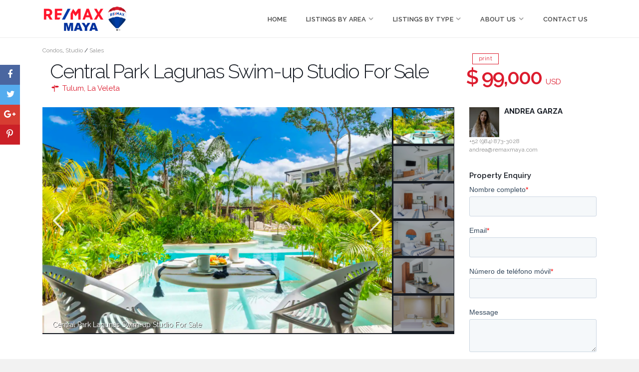

--- FILE ---
content_type: text/html; charset=UTF-8
request_url: https://remaxmaya.com/properties/central-park-lagunas-swim-up-studio-for-sale/
body_size: 24106
content:
<!DOCTYPE html>
<html lang="en-US">
<head>
<meta charset="UTF-8" />
<meta name="viewport" content="width=device-width, initial-scale=1,user-scalable=no">
<link rel="pingback" href="https://remaxmaya.com/xmlrpc.php" />
 

<!-- Google tag (gtag.js) -->
<script async src="https://www.googletagmanager.com/gtag/js?id=G-HQ63Z9PPJX"></script>
<script>
  window.dataLayer = window.dataLayer || [];
  function gtag(){dataLayer.push(arguments);}
  gtag('js', new Date());

  gtag('config', 'G-HQ63Z9PPJX');
</script>

<!-- Start of HubSpot Embed Code -->
<script type="text/javascript" id="hs-script-loader" async defer src="//js.hs-scripts.com/5708214.js"></script>
<!-- End of HubSpot Embed Code -->
    
<meta name='robots' content='index, follow, max-image-preview:large, max-snippet:-1, max-video-preview:-1' />

	<!-- This site is optimized with the Yoast SEO plugin v26.6 - https://yoast.com/wordpress/plugins/seo/ -->
	<title>Central Park Lagunas Swim-up Studio For Sale - Riviera Maya Real Estate</title>
	<meta name="description" content="Swim-up studio for sale in Central Park Lagunas, Tulum. Modern design with direct access to the pool and exclusive amenities. Experience luxury in the Riviera Maya!" />
	<link rel="canonical" href="https://remaxmaya.com/properties/central-park-lagunas-swim-up-studio-for-sale/" />
	<meta property="og:locale" content="en_US" />
	<meta property="og:type" content="article" />
	<meta property="og:title" content="Central Park Lagunas Swim-up Studio For Sale - Riviera Maya Real Estate" />
	<meta property="og:description" content="Swim-up studio for sale in Central Park Lagunas, Tulum. Modern design with direct access to the pool and exclusive amenities. Experience luxury in the Riviera Maya!" />
	<meta property="og:url" content="https://remaxmaya.com/properties/central-park-lagunas-swim-up-studio-for-sale/" />
	<meta property="og:site_name" content="Riviera Maya Real Estate" />
	<meta property="article:publisher" content="https://www.facebook.com/remaxmaya?mibextid=LQQJ4d" />
	<meta property="article:modified_time" content="2025-01-02T19:10:45+00:00" />
	<meta property="og:image" content="https://remaxmaya.com/wp-content/uploads/2023/10/Captura-de-Pantalla-2023-05-22-a-las-13.06.49.png" />
	<meta property="og:image:width" content="1018" />
	<meta property="og:image:height" content="681" />
	<meta property="og:image:type" content="image/png" />
	<meta name="twitter:card" content="summary_large_image" />
	<meta name="twitter:label1" content="Est. reading time" />
	<meta name="twitter:data1" content="2 minutes" />
	<script type="application/ld+json" class="yoast-schema-graph">{"@context":"https://schema.org","@graph":[{"@type":"WebPage","@id":"https://remaxmaya.com/properties/central-park-lagunas-swim-up-studio-for-sale/","url":"https://remaxmaya.com/properties/central-park-lagunas-swim-up-studio-for-sale/","name":"Central Park Lagunas Swim-up Studio For Sale - Riviera Maya Real Estate","isPartOf":{"@id":"https://remaxmaya.com/#website"},"primaryImageOfPage":{"@id":"https://remaxmaya.com/properties/central-park-lagunas-swim-up-studio-for-sale/#primaryimage"},"image":{"@id":"https://remaxmaya.com/properties/central-park-lagunas-swim-up-studio-for-sale/#primaryimage"},"thumbnailUrl":"https://remaxmaya.com/wp-content/uploads/2023/10/Captura-de-Pantalla-2023-05-22-a-las-13.06.49.png","datePublished":"2023-10-12T21:59:25+00:00","dateModified":"2025-01-02T19:10:45+00:00","description":"Swim-up studio for sale in Central Park Lagunas, Tulum. Modern design with direct access to the pool and exclusive amenities. Experience luxury in the Riviera Maya!","breadcrumb":{"@id":"https://remaxmaya.com/properties/central-park-lagunas-swim-up-studio-for-sale/#breadcrumb"},"inLanguage":"en-US","potentialAction":[{"@type":"ReadAction","target":["https://remaxmaya.com/properties/central-park-lagunas-swim-up-studio-for-sale/"]}]},{"@type":"ImageObject","inLanguage":"en-US","@id":"https://remaxmaya.com/properties/central-park-lagunas-swim-up-studio-for-sale/#primaryimage","url":"https://remaxmaya.com/wp-content/uploads/2023/10/Captura-de-Pantalla-2023-05-22-a-las-13.06.49.png","contentUrl":"https://remaxmaya.com/wp-content/uploads/2023/10/Captura-de-Pantalla-2023-05-22-a-las-13.06.49.png","width":1018,"height":681,"caption":"Central Park Lagunas Swim-up Studio For Sale"},{"@type":"BreadcrumbList","@id":"https://remaxmaya.com/properties/central-park-lagunas-swim-up-studio-for-sale/#breadcrumb","itemListElement":[{"@type":"ListItem","position":1,"name":"Home","item":"https://remaxmaya.com/"},{"@type":"ListItem","position":2,"name":"Properties","item":"https://remaxmaya.com/properties/"},{"@type":"ListItem","position":3,"name":"Central Park Lagunas Swim-up Studio For Sale"}]},{"@type":"WebSite","@id":"https://remaxmaya.com/#website","url":"https://remaxmaya.com/","name":"Remax Maya - Riviera Maya Real Estate","description":"","publisher":{"@id":"https://remaxmaya.com/#organization"},"potentialAction":[{"@type":"SearchAction","target":{"@type":"EntryPoint","urlTemplate":"https://remaxmaya.com/?s={search_term_string}"},"query-input":{"@type":"PropertyValueSpecification","valueRequired":true,"valueName":"search_term_string"}}],"inLanguage":"en-US"},{"@type":"Organization","@id":"https://remaxmaya.com/#organization","name":"Remax Maya","url":"https://remaxmaya.com/","logo":{"@type":"ImageObject","inLanguage":"en-US","@id":"https://remaxmaya.com/#/schema/logo/image/","url":"https://remaxmaya.com/wp-content/uploads/2022/10/Remax-Maya.png","contentUrl":"https://remaxmaya.com/wp-content/uploads/2022/10/Remax-Maya.png","width":288,"height":46,"caption":"Remax Maya"},"image":{"@id":"https://remaxmaya.com/#/schema/logo/image/"},"sameAs":["https://www.facebook.com/remaxmaya?mibextid=LQQJ4d","https://www.linkedin.com/company/remaxmaya"]}]}</script>
	<!-- / Yoast SEO plugin. -->


<link rel='dns-prefetch' href='//maps-api-ssl.google.com' />
<link rel='dns-prefetch' href='//www.googletagmanager.com' />
<link rel='dns-prefetch' href='//fonts.googleapis.com' />
<link rel="alternate" type="application/rss+xml" title="Riviera Maya Real Estate &raquo; Feed" href="https://remaxmaya.com/feed/" />
<link rel="alternate" type="application/rss+xml" title="Riviera Maya Real Estate &raquo; Comments Feed" href="https://remaxmaya.com/comments/feed/" />
<link rel="alternate" type="application/rss+xml" title="Riviera Maya Real Estate &raquo; Central Park Lagunas Swim-up Studio For Sale Comments Feed" href="https://remaxmaya.com/properties/central-park-lagunas-swim-up-studio-for-sale/feed/" />
<link rel="alternate" title="oEmbed (JSON)" type="application/json+oembed" href="https://remaxmaya.com/wp-json/oembed/1.0/embed?url=https%3A%2F%2Fremaxmaya.com%2Fproperties%2Fcentral-park-lagunas-swim-up-studio-for-sale%2F" />
<link rel="alternate" title="oEmbed (XML)" type="text/xml+oembed" href="https://remaxmaya.com/wp-json/oembed/1.0/embed?url=https%3A%2F%2Fremaxmaya.com%2Fproperties%2Fcentral-park-lagunas-swim-up-studio-for-sale%2F&#038;format=xml" />
<style id='wp-img-auto-sizes-contain-inline-css' type='text/css'>
img:is([sizes=auto i],[sizes^="auto," i]){contain-intrinsic-size:3000px 1500px}
/*# sourceURL=wp-img-auto-sizes-contain-inline-css */
</style>
<style id='wp-emoji-styles-inline-css' type='text/css'>

	img.wp-smiley, img.emoji {
		display: inline !important;
		border: none !important;
		box-shadow: none !important;
		height: 1em !important;
		width: 1em !important;
		margin: 0 0.07em !important;
		vertical-align: -0.1em !important;
		background: none !important;
		padding: 0 !important;
	}
/*# sourceURL=wp-emoji-styles-inline-css */
</style>
<style id='wp-block-library-inline-css' type='text/css'>
:root{--wp-block-synced-color:#7a00df;--wp-block-synced-color--rgb:122,0,223;--wp-bound-block-color:var(--wp-block-synced-color);--wp-editor-canvas-background:#ddd;--wp-admin-theme-color:#007cba;--wp-admin-theme-color--rgb:0,124,186;--wp-admin-theme-color-darker-10:#006ba1;--wp-admin-theme-color-darker-10--rgb:0,107,160.5;--wp-admin-theme-color-darker-20:#005a87;--wp-admin-theme-color-darker-20--rgb:0,90,135;--wp-admin-border-width-focus:2px}@media (min-resolution:192dpi){:root{--wp-admin-border-width-focus:1.5px}}.wp-element-button{cursor:pointer}:root .has-very-light-gray-background-color{background-color:#eee}:root .has-very-dark-gray-background-color{background-color:#313131}:root .has-very-light-gray-color{color:#eee}:root .has-very-dark-gray-color{color:#313131}:root .has-vivid-green-cyan-to-vivid-cyan-blue-gradient-background{background:linear-gradient(135deg,#00d084,#0693e3)}:root .has-purple-crush-gradient-background{background:linear-gradient(135deg,#34e2e4,#4721fb 50%,#ab1dfe)}:root .has-hazy-dawn-gradient-background{background:linear-gradient(135deg,#faaca8,#dad0ec)}:root .has-subdued-olive-gradient-background{background:linear-gradient(135deg,#fafae1,#67a671)}:root .has-atomic-cream-gradient-background{background:linear-gradient(135deg,#fdd79a,#004a59)}:root .has-nightshade-gradient-background{background:linear-gradient(135deg,#330968,#31cdcf)}:root .has-midnight-gradient-background{background:linear-gradient(135deg,#020381,#2874fc)}:root{--wp--preset--font-size--normal:16px;--wp--preset--font-size--huge:42px}.has-regular-font-size{font-size:1em}.has-larger-font-size{font-size:2.625em}.has-normal-font-size{font-size:var(--wp--preset--font-size--normal)}.has-huge-font-size{font-size:var(--wp--preset--font-size--huge)}.has-text-align-center{text-align:center}.has-text-align-left{text-align:left}.has-text-align-right{text-align:right}.has-fit-text{white-space:nowrap!important}#end-resizable-editor-section{display:none}.aligncenter{clear:both}.items-justified-left{justify-content:flex-start}.items-justified-center{justify-content:center}.items-justified-right{justify-content:flex-end}.items-justified-space-between{justify-content:space-between}.screen-reader-text{border:0;clip-path:inset(50%);height:1px;margin:-1px;overflow:hidden;padding:0;position:absolute;width:1px;word-wrap:normal!important}.screen-reader-text:focus{background-color:#ddd;clip-path:none;color:#444;display:block;font-size:1em;height:auto;left:5px;line-height:normal;padding:15px 23px 14px;text-decoration:none;top:5px;width:auto;z-index:100000}html :where(.has-border-color){border-style:solid}html :where([style*=border-top-color]){border-top-style:solid}html :where([style*=border-right-color]){border-right-style:solid}html :where([style*=border-bottom-color]){border-bottom-style:solid}html :where([style*=border-left-color]){border-left-style:solid}html :where([style*=border-width]){border-style:solid}html :where([style*=border-top-width]){border-top-style:solid}html :where([style*=border-right-width]){border-right-style:solid}html :where([style*=border-bottom-width]){border-bottom-style:solid}html :where([style*=border-left-width]){border-left-style:solid}html :where(img[class*=wp-image-]){height:auto;max-width:100%}:where(figure){margin:0 0 1em}html :where(.is-position-sticky){--wp-admin--admin-bar--position-offset:var(--wp-admin--admin-bar--height,0px)}@media screen and (max-width:600px){html :where(.is-position-sticky){--wp-admin--admin-bar--position-offset:0px}}

/*# sourceURL=wp-block-library-inline-css */
</style><style id='global-styles-inline-css' type='text/css'>
:root{--wp--preset--aspect-ratio--square: 1;--wp--preset--aspect-ratio--4-3: 4/3;--wp--preset--aspect-ratio--3-4: 3/4;--wp--preset--aspect-ratio--3-2: 3/2;--wp--preset--aspect-ratio--2-3: 2/3;--wp--preset--aspect-ratio--16-9: 16/9;--wp--preset--aspect-ratio--9-16: 9/16;--wp--preset--color--black: #000000;--wp--preset--color--cyan-bluish-gray: #abb8c3;--wp--preset--color--white: #ffffff;--wp--preset--color--pale-pink: #f78da7;--wp--preset--color--vivid-red: #cf2e2e;--wp--preset--color--luminous-vivid-orange: #ff6900;--wp--preset--color--luminous-vivid-amber: #fcb900;--wp--preset--color--light-green-cyan: #7bdcb5;--wp--preset--color--vivid-green-cyan: #00d084;--wp--preset--color--pale-cyan-blue: #8ed1fc;--wp--preset--color--vivid-cyan-blue: #0693e3;--wp--preset--color--vivid-purple: #9b51e0;--wp--preset--gradient--vivid-cyan-blue-to-vivid-purple: linear-gradient(135deg,rgb(6,147,227) 0%,rgb(155,81,224) 100%);--wp--preset--gradient--light-green-cyan-to-vivid-green-cyan: linear-gradient(135deg,rgb(122,220,180) 0%,rgb(0,208,130) 100%);--wp--preset--gradient--luminous-vivid-amber-to-luminous-vivid-orange: linear-gradient(135deg,rgb(252,185,0) 0%,rgb(255,105,0) 100%);--wp--preset--gradient--luminous-vivid-orange-to-vivid-red: linear-gradient(135deg,rgb(255,105,0) 0%,rgb(207,46,46) 100%);--wp--preset--gradient--very-light-gray-to-cyan-bluish-gray: linear-gradient(135deg,rgb(238,238,238) 0%,rgb(169,184,195) 100%);--wp--preset--gradient--cool-to-warm-spectrum: linear-gradient(135deg,rgb(74,234,220) 0%,rgb(151,120,209) 20%,rgb(207,42,186) 40%,rgb(238,44,130) 60%,rgb(251,105,98) 80%,rgb(254,248,76) 100%);--wp--preset--gradient--blush-light-purple: linear-gradient(135deg,rgb(255,206,236) 0%,rgb(152,150,240) 100%);--wp--preset--gradient--blush-bordeaux: linear-gradient(135deg,rgb(254,205,165) 0%,rgb(254,45,45) 50%,rgb(107,0,62) 100%);--wp--preset--gradient--luminous-dusk: linear-gradient(135deg,rgb(255,203,112) 0%,rgb(199,81,192) 50%,rgb(65,88,208) 100%);--wp--preset--gradient--pale-ocean: linear-gradient(135deg,rgb(255,245,203) 0%,rgb(182,227,212) 50%,rgb(51,167,181) 100%);--wp--preset--gradient--electric-grass: linear-gradient(135deg,rgb(202,248,128) 0%,rgb(113,206,126) 100%);--wp--preset--gradient--midnight: linear-gradient(135deg,rgb(2,3,129) 0%,rgb(40,116,252) 100%);--wp--preset--font-size--small: 13px;--wp--preset--font-size--medium: 20px;--wp--preset--font-size--large: 36px;--wp--preset--font-size--x-large: 42px;--wp--preset--spacing--20: 0.44rem;--wp--preset--spacing--30: 0.67rem;--wp--preset--spacing--40: 1rem;--wp--preset--spacing--50: 1.5rem;--wp--preset--spacing--60: 2.25rem;--wp--preset--spacing--70: 3.38rem;--wp--preset--spacing--80: 5.06rem;--wp--preset--shadow--natural: 6px 6px 9px rgba(0, 0, 0, 0.2);--wp--preset--shadow--deep: 12px 12px 50px rgba(0, 0, 0, 0.4);--wp--preset--shadow--sharp: 6px 6px 0px rgba(0, 0, 0, 0.2);--wp--preset--shadow--outlined: 6px 6px 0px -3px rgb(255, 255, 255), 6px 6px rgb(0, 0, 0);--wp--preset--shadow--crisp: 6px 6px 0px rgb(0, 0, 0);}:where(.is-layout-flex){gap: 0.5em;}:where(.is-layout-grid){gap: 0.5em;}body .is-layout-flex{display: flex;}.is-layout-flex{flex-wrap: wrap;align-items: center;}.is-layout-flex > :is(*, div){margin: 0;}body .is-layout-grid{display: grid;}.is-layout-grid > :is(*, div){margin: 0;}:where(.wp-block-columns.is-layout-flex){gap: 2em;}:where(.wp-block-columns.is-layout-grid){gap: 2em;}:where(.wp-block-post-template.is-layout-flex){gap: 1.25em;}:where(.wp-block-post-template.is-layout-grid){gap: 1.25em;}.has-black-color{color: var(--wp--preset--color--black) !important;}.has-cyan-bluish-gray-color{color: var(--wp--preset--color--cyan-bluish-gray) !important;}.has-white-color{color: var(--wp--preset--color--white) !important;}.has-pale-pink-color{color: var(--wp--preset--color--pale-pink) !important;}.has-vivid-red-color{color: var(--wp--preset--color--vivid-red) !important;}.has-luminous-vivid-orange-color{color: var(--wp--preset--color--luminous-vivid-orange) !important;}.has-luminous-vivid-amber-color{color: var(--wp--preset--color--luminous-vivid-amber) !important;}.has-light-green-cyan-color{color: var(--wp--preset--color--light-green-cyan) !important;}.has-vivid-green-cyan-color{color: var(--wp--preset--color--vivid-green-cyan) !important;}.has-pale-cyan-blue-color{color: var(--wp--preset--color--pale-cyan-blue) !important;}.has-vivid-cyan-blue-color{color: var(--wp--preset--color--vivid-cyan-blue) !important;}.has-vivid-purple-color{color: var(--wp--preset--color--vivid-purple) !important;}.has-black-background-color{background-color: var(--wp--preset--color--black) !important;}.has-cyan-bluish-gray-background-color{background-color: var(--wp--preset--color--cyan-bluish-gray) !important;}.has-white-background-color{background-color: var(--wp--preset--color--white) !important;}.has-pale-pink-background-color{background-color: var(--wp--preset--color--pale-pink) !important;}.has-vivid-red-background-color{background-color: var(--wp--preset--color--vivid-red) !important;}.has-luminous-vivid-orange-background-color{background-color: var(--wp--preset--color--luminous-vivid-orange) !important;}.has-luminous-vivid-amber-background-color{background-color: var(--wp--preset--color--luminous-vivid-amber) !important;}.has-light-green-cyan-background-color{background-color: var(--wp--preset--color--light-green-cyan) !important;}.has-vivid-green-cyan-background-color{background-color: var(--wp--preset--color--vivid-green-cyan) !important;}.has-pale-cyan-blue-background-color{background-color: var(--wp--preset--color--pale-cyan-blue) !important;}.has-vivid-cyan-blue-background-color{background-color: var(--wp--preset--color--vivid-cyan-blue) !important;}.has-vivid-purple-background-color{background-color: var(--wp--preset--color--vivid-purple) !important;}.has-black-border-color{border-color: var(--wp--preset--color--black) !important;}.has-cyan-bluish-gray-border-color{border-color: var(--wp--preset--color--cyan-bluish-gray) !important;}.has-white-border-color{border-color: var(--wp--preset--color--white) !important;}.has-pale-pink-border-color{border-color: var(--wp--preset--color--pale-pink) !important;}.has-vivid-red-border-color{border-color: var(--wp--preset--color--vivid-red) !important;}.has-luminous-vivid-orange-border-color{border-color: var(--wp--preset--color--luminous-vivid-orange) !important;}.has-luminous-vivid-amber-border-color{border-color: var(--wp--preset--color--luminous-vivid-amber) !important;}.has-light-green-cyan-border-color{border-color: var(--wp--preset--color--light-green-cyan) !important;}.has-vivid-green-cyan-border-color{border-color: var(--wp--preset--color--vivid-green-cyan) !important;}.has-pale-cyan-blue-border-color{border-color: var(--wp--preset--color--pale-cyan-blue) !important;}.has-vivid-cyan-blue-border-color{border-color: var(--wp--preset--color--vivid-cyan-blue) !important;}.has-vivid-purple-border-color{border-color: var(--wp--preset--color--vivid-purple) !important;}.has-vivid-cyan-blue-to-vivid-purple-gradient-background{background: var(--wp--preset--gradient--vivid-cyan-blue-to-vivid-purple) !important;}.has-light-green-cyan-to-vivid-green-cyan-gradient-background{background: var(--wp--preset--gradient--light-green-cyan-to-vivid-green-cyan) !important;}.has-luminous-vivid-amber-to-luminous-vivid-orange-gradient-background{background: var(--wp--preset--gradient--luminous-vivid-amber-to-luminous-vivid-orange) !important;}.has-luminous-vivid-orange-to-vivid-red-gradient-background{background: var(--wp--preset--gradient--luminous-vivid-orange-to-vivid-red) !important;}.has-very-light-gray-to-cyan-bluish-gray-gradient-background{background: var(--wp--preset--gradient--very-light-gray-to-cyan-bluish-gray) !important;}.has-cool-to-warm-spectrum-gradient-background{background: var(--wp--preset--gradient--cool-to-warm-spectrum) !important;}.has-blush-light-purple-gradient-background{background: var(--wp--preset--gradient--blush-light-purple) !important;}.has-blush-bordeaux-gradient-background{background: var(--wp--preset--gradient--blush-bordeaux) !important;}.has-luminous-dusk-gradient-background{background: var(--wp--preset--gradient--luminous-dusk) !important;}.has-pale-ocean-gradient-background{background: var(--wp--preset--gradient--pale-ocean) !important;}.has-electric-grass-gradient-background{background: var(--wp--preset--gradient--electric-grass) !important;}.has-midnight-gradient-background{background: var(--wp--preset--gradient--midnight) !important;}.has-small-font-size{font-size: var(--wp--preset--font-size--small) !important;}.has-medium-font-size{font-size: var(--wp--preset--font-size--medium) !important;}.has-large-font-size{font-size: var(--wp--preset--font-size--large) !important;}.has-x-large-font-size{font-size: var(--wp--preset--font-size--x-large) !important;}
/*# sourceURL=global-styles-inline-css */
</style>

<style id='classic-theme-styles-inline-css' type='text/css'>
/*! This file is auto-generated */
.wp-block-button__link{color:#fff;background-color:#32373c;border-radius:9999px;box-shadow:none;text-decoration:none;padding:calc(.667em + 2px) calc(1.333em + 2px);font-size:1.125em}.wp-block-file__button{background:#32373c;color:#fff;text-decoration:none}
/*# sourceURL=/wp-includes/css/classic-themes.min.css */
</style>
<link rel='stylesheet' id='contact-form-7-css' href='https://remaxmaya.com/wp-content/plugins/contact-form-7/includes/css/styles.css?ver=6.1.4' type='text/css' media='all' />
<link rel='stylesheet' id='bootstrap-css' href='https://remaxmaya.com/wp-content/themes/wpestate/css/bootstrap.min.css?ver=1.0' type='text/css' media='all' />
<link rel='stylesheet' id='bootstrap-theme-css' href='https://remaxmaya.com/wp-content/themes/wpestate/css/bootstrap-theme.min.css?ver=1.0' type='text/css' media='all' />
<link rel='stylesheet' id='wpestate_style-css' href='https://remaxmaya.com/wp-content/themes/wpestate/style.css?ver=1.0' type='text/css' media='all' />
<link rel='stylesheet' id='wpestate-child-style-css' href='https://remaxmaya.com/wp-content/themes/wpestate-child/style.css?ver=1.0.0' type='text/css' media='all' />
<link rel='stylesheet' id='wpestate-custom-font0-css' href='https://fonts.googleapis.com/css?family=Raleway%3A100italic%2C200italic%2C300italic%2C400italic%2C500italic%2C600italic%2C700italic%2C800italic%2C900italic%2C100%2C200%2C300%2C400%2C500%2C600%2C700%2C800%2C900&#038;ver=6.9' type='text/css' media='all' />
<link rel='stylesheet' id='wpestate_media-css' href='https://remaxmaya.com/wp-content/themes/wpestate/css/my_media.css?ver=1.0' type='text/css' media='all' />
<link rel='stylesheet' id='wpestate-popins-css' href='https://fonts.googleapis.com/css?family=Poppins%3A300%2C400%2C500%2C600%2C700&#038;ver=6.9' type='text/css' media='all' />
<link rel='stylesheet' id='font-awesome.min-css' href='https://remaxmaya.com/wp-content/themes/wpestate/css/fontawesome/css/font-awesome.min.css?ver=ce7701a9a9b6e7f5793f8741cf7f8ddc' type='text/css' media='all' />
<link rel='stylesheet' id='fontello-css' href='https://remaxmaya.com/wp-content/themes/wpestate/css/fontello.css?ver=ce7701a9a9b6e7f5793f8741cf7f8ddc' type='text/css' media='all' />
<link rel='stylesheet' id='jquery.ui.theme-css' href='https://remaxmaya.com/wp-content/themes/wpestate/css/jquery-ui.min.css?ver=ce7701a9a9b6e7f5793f8741cf7f8ddc' type='text/css' media='all' />
<link rel='stylesheet' id='bsf-Defaults-css' href='https://remaxmaya.com/wp-content/uploads/smile_fonts/Defaults/Defaults.css?ver=3.19.11' type='text/css' media='all' />
<script type="text/javascript" src="https://remaxmaya.com/wp-includes/js/jquery/jquery.min.js?ver=3.7.1" id="jquery-core-js"></script>
<script type="text/javascript" src="https://remaxmaya.com/wp-includes/js/jquery/jquery-migrate.min.js?ver=3.4.1" id="jquery-migrate-js"></script>
<script type="text/javascript" src="https://remaxmaya.com/wp-content/themes/wpestate/js/modernizr.custom.62456.js?ver=1.0" id="modernizr.custom.62456-js"></script>

<!-- Google tag (gtag.js) snippet added by Site Kit -->
<!-- Google Ads snippet added by Site Kit -->
<script type="text/javascript" src="https://www.googletagmanager.com/gtag/js?id=AW-733520479" id="google_gtagjs-js" async></script>
<script type="text/javascript" id="google_gtagjs-js-after">
/* <![CDATA[ */
window.dataLayer = window.dataLayer || [];function gtag(){dataLayer.push(arguments);}
gtag("js", new Date());
gtag("set", "developer_id.dZTNiMT", true);
gtag("config", "AW-733520479");
 window._googlesitekit = window._googlesitekit || {}; window._googlesitekit.throttledEvents = []; window._googlesitekit.gtagEvent = (name, data) => { var key = JSON.stringify( { name, data } ); if ( !! window._googlesitekit.throttledEvents[ key ] ) { return; } window._googlesitekit.throttledEvents[ key ] = true; setTimeout( () => { delete window._googlesitekit.throttledEvents[ key ]; }, 5 ); gtag( "event", name, { ...data, event_source: "site-kit" } ); }; 
//# sourceURL=google_gtagjs-js-after
/* ]]> */
</script>
<link rel="https://api.w.org/" href="https://remaxmaya.com/wp-json/" /><link rel="EditURI" type="application/rsd+xml" title="RSD" href="https://remaxmaya.com/xmlrpc.php?rsd" />
<meta name="generator" content="Site Kit by Google 1.168.0" /><meta name="ti-site-data" content="eyJyIjoiMTowITc6MCEzMDowIiwibyI6Imh0dHBzOlwvXC9yZW1heG1heWEuY29tXC93cC1hZG1pblwvYWRtaW4tYWpheC5waHA/YWN0aW9uPXRpX29ubGluZV91c2Vyc19nb29nbGUmYW1wO3A9JTJGcHJvcGVydGllcyUyRmNlbnRyYWwtcGFyay1sYWd1bmFzLXN3aW0tdXAtc3R1ZGlvLWZvci1zYWxlJTJGJmFtcDtfd3Bub25jZT04OGNlYmIzNGYwIn0=" />        
        <meta property="og:image" content="https://remaxmaya.com/wp-content/uploads/2023/10/Captura-de-Pantalla-2023-05-22-a-las-13.06.49.png"/>
        <meta property="og:image:secure_url" content="https://remaxmaya.com/wp-content/uploads/2023/10/Captura-de-Pantalla-2023-05-22-a-las-13.06.49.png" />
        <meta property="og:description"        content=" Fire Sale!!!
Central Park Lagunas, we invite you to enjoy this luxurious and modern swim-up studio immersed in the most emblematic and mystical ecosystem of the Caribbean. With the first 100% electric drone for passengers in Latin America, Eco-friendly, powered by sustainable clean energy, with its own water treatment system, solar panels, and the first vertical wind turbine in Latin America.

This swim-up studio has a cozy space, kitchenette, a full bathroom, beautiful, modern, luxurious, bright, spacious, harmonious, and equipped with all services.

Located 2.5 km from the Center of Tulum, 6 km from the beach, 8 km from the Tulum Hotel Zone, and 6.6 km from Las Ruinas. You can also get around renting bikes and thus enjoy the paradisiacal landscape.

Amenities:

Coworking

Gym

Parking lot

Reception area

Security

Spa

&nbsp;



&nbsp;
¡Venta de liquidación!
Central Park Lagunas, te invitamos a disfrutar este lujoso y Moderno studio swim-up sumergido en el ecosistema más emblemático y místico del Caribe. Con el primer dron 100% eléctrico para pasajeros de América Latina, Eco-friendly, alimentado por energías limpias sustentables, con un sistema de tratamiento de agua propio, paneles solares, y una turbina eólica vertical primera de Latinoamérica.

Este estudio swim-up cuenta con un espacio acogedor, cocineta, un baño completo, hermoso, moderno, lujoso, con mucha iluminación, amplio, armonioso, equipado con todos los servicios.

Ubicado a 2.5 km del Centro de Tulum, a 6 km de la Playa, a 8 km de la Zona Hotelera Tulum y a 6.6 km de Las Ruinas. También puedes movilizarte arrendando bicis y así disfrutar del paradisiaco paisaje.

Amenidades:

Zona de trabajo

Gimnasio

Estacionamiento

Area de recepción

Seguridad

Spa" />
        <style type='text/css'>.theme_slider_wrapper .carousel-indicators .active,.theme_slider_price,.agent_unit_phone:hover,.ll-skin-melon td.ui-datepicker-today .ui-state-default,.ll-skin-melon .ui-datepicker-header,.featured_property_widget_price,.featured_post_date,.islive:hover,.pagination > li > a:hover, .pagination > li > span:hover, .pagination > li > a:focus, .pagination > li > span:focus,.agent_taxonomy a:hover,.lighbox-image-close-floor, .lighbox-image-close,#compare_close_modal, #compare_close,.compare-action:hover,#gmap-control span.spanselected, #gmap-control span:hover, #street-view:hover,#gmapzoomplus_sh:hover, #gmapzoomminus_sh:hover, #slider_enable_street_sh:hover, #gmapzoomplus:hover, #gmapzoomminus:hover,.pagination > .active > span:hover, .pagination > .active > a:focus,.pagination > .active > span:focus,.pagination > .active > a:hover,.pagination > .active > a, .slider_container .slick-dots li.slick-active button:after,.testimonial-slider-container .slick-dots li.slick-active button:after,.sociala-my-listings,.featured_property_type2 .featured_price, .places_type_2_listings_no .listings_no,.ll-skin-melon td .ui-state-active,.ll-skin-melon td .ui-state-hover,.adv_search_tab_item.active,button.slick-prev.slick-arrow, button.slick-next.slick-arrow,.wpresidence_button,.comment-form #submit, #adv-search-header-3,.wpcf7-form input[type="submit"],.adv_results_wrapper #advanced_submit_2,.wpb_btn-info,#slider_enable_map:hover, #slider_enable_street:hover, #slider_enable_slider:hover,#colophon .social_sidebar_internal a:hover, #primary .social_sidebar_internal a:hover,.ui-widget-header,.slider_control_left, .slider_control_right,.single-content input[type="submit"] ,#slider_enable_slider.slideron,#slider_enable_street.slideron, #slider_enable_map.slideron ,.comment-form #submit,#add_favorites.isfavorite:hover,#add_favorites:hover,.carousel-control-theme-prev,.carousel-control-theme-next,#primary .social_sidebar_internal a:hover , #adv-search-header-mobile,#adv-search-header-1, .featured_second_line, .wpb_btn-info, .agent_contanct_form input[type="submit"]{background-color: #dc1c2e!important;}.wpresidence_button{border:none;}.print-price,.property_listing.places_listing .property_location,#adv_extended_close_adv,.property_categs a:hover,.agent_unit_phone:hover,.testimonial-slider-container .slick-prev.slick-arrow:hover, .testimonial-slider-container .slick-next.slick-arrow:hover,.featured_social-wrapper .fa:hover,.featured_property_type5 .featured_prop_price,.listing_price_featured4,.featured_property.featured_property_type1 .featured_prop_price,#infobox_title:hover, .info_details a:hover,input[type="checkbox"]:checked:before,.form-control.open .sidebar_filter_menu,.my_listings_act:hover a,.my_listings_act:hover,.property_menu li a:hover,.adres_area a,.adres_area,#print_page,.isnotfavorite,.property_location_image a:hover,.navigational_links a:hover,.property_agent_name a:hover,.icon_selected,.widget_categories li:before,#colophon .twitter_wrapper a,#primary .twitter_wrapper a,.testimonial-slider-container .slick-dots li button,.slider_container .slick-dots li button,.adv_extended_options_text i,#colophon .widget-container .filter_menu li:hover, .filter_menu li:hover,.form-control.open .filter_menu_trigger,.caret:after,.single-content p a:hover,.agent_unit_social a:hover,.featured_prop_price .price_label,.featured_prop_price .price_label_before,.compare_item_head .property_price,#grid_view:hover, #list_view:hover,#primary a:hover,.front_plan_row:hover,.adv_extended_options_text,.slider-content h3 a:hover,.agent_unit_social_single a:hover ,.adv_extended_options_text:hover ,.breadcrumb a:hover , .property-panel h4:hover,.featured_article:hover .featured_article_right, .info_details .prop_pricex,.info_details .infocur,#contactinfobox,.featured_property:hover h2 a,.blog_unit:hover h3 a,.blog_unit_meta .read_more:hover,.blog_unit_meta a:hover,.agent_unit:hover h4 a,.listing_filter_select.open .filter_menu_trigger,.wpestate_accordion_tab .ui-state-active a,.wpestate_accordion_tab .ui-state-active a:link,.wpestate_accordion_tab .ui-state-active a:visited,.theme-slider-price, .agent_unit:hover h4 a,.meta-info a:hover,.widget_latest_price,#colophon a:hover, #colophon li a:hover,.price_area, .property_listing:hover h4 a, .listing_unit_price_wrapper,a:hover, a:focus, .top_bar .social_sidebar_internal a:hover, .pagination > .active > span,.featured_prop_price,.user_loged i, #access .current-menu-item >a,.header_transparent #access .current-menu-item >a,#access .current-menu-parent>a, #access .current-menu-ancestor>a{color: #dc1c2e;}#colophon .contact_widget_social_wrapper a:hover i,.ui-menu .ui-state-focus,#amount_wd, #amount,#amount_mobile,#amount_sh{color: #dc1c2e!important;}.theme_slider_wrapper .carousel-indicators .active,.testimonial-slider-container .slick-prev.slick-arrow:hover, .testimonial-slider-container .slick-next.slick-arrow:hover,.pagination > li > a:hover, .pagination > li > span:hover, .pagination > li > a:focus, .pagination > li > span:focus,.agent_taxonomy a, #print_page,#add_favorites,.form-control:focus,#carousel-property-page-header .carousel-indicators .active img{border-color:#dc1c2e ;}.loader{border-left-color:#dc1c2e ;}.featured_article_title{border-top: 3px solid #dc1c2e!important;}.adv_search_tab_item.active,.scrollon {border: 1px solid #dc1c2e;}.form-control:focus,.form-control.open{border-color: #dc1c2e;-webkit-box-shadow: inset 0 1px 1px rgba(0,0,0,.075), 0 0 8px #dc1c2e;box-shadow: inset 0 1px 1px rgba(0,0,0,.075), 0 0 8px #dc1c2e);}body,.wide {background-color: #f2f2f2;} .content_wrapper{ background-color: #f2f2f2;} .breadcrumb .active,.featured_article_righ,.property_location .inforoom, .property_location .infobath , .agent_meta , .blog_unit_meta a, .property_location .infosize,.sale_line , .meta-info a, .breadcrumb > li + li:before, .blog_unit_meta, .meta-info,.agent_position,.breadcrumb a {color: #dc1c2e;}#user_menu_open> li > a:hover, #user_menu_open> li > a:focus,.your_menu:hover:hover,.your_menu:hover:hover:after,#access .menu li:hover>a, #access .menu li:hover>a:active, #access .menu li:hover>a:focus, #access .menu li:hover>a:after,.header_type3_menu_sidebar #access .menu li:hover>a, .header_type3_menu_sidebar #access .menu li:hover>a:active, .header_type3_menu_sidebar #access .menu li:hover>a:focus,.customnav #access ul.menu >li>a:hover,#access ul.menu >li>a:hover,.hover_type_3 #access .menu > li:hover>a,.hover_type_4 #access .menu > li:hover>a,.hover_type_6 #access .menu > li:hover>a {color: #dc1c2e;}#access li:hover>a:after {color: #dc1c2e!important;}.hover_type_5 #access .menu > li:hover>a {border-bottom: 3px solid #dc1c2e;}.hover_type_6 #access .menu > li:hover>a {border: 2px solid #dc1c2e;}.hover_type_2 #access .menu > li:hover>a:before {border-top: 3px solid #dc1c2e;}#access .with-megamenu .sub-menu li:hover>a, #access .with-megamenu .sub-menu li:hover>a:active, #access .with-megamenu .sub-menu li:hover>a:focus,#access ul ul li.wpestate_megamenu_col_1 .megamenu-title:hover a, #access ul ul li.wpestate_megamenu_col_2 .megamenu-title:hover a, #access ul ul li.wpestate_megamenu_col_3 .megamenu-title:hover a, #access ul ul li.wpestate_megamenu_col_4 .megamenu-title:hover a, #access ul ul li.wpestate_megamenu_col_5 .megamenu-title:hover a, #access ul ul li.wpestate_megamenu_col_6 .megamenu-title:hover a,#user_menu_open> li > a:hover, #user_menu_open> li > a:focus,#access .menu ul li:hover>a,#access .sub-menu li:hover>a,#access .sub-menu li:hover>a:active, #access .sub-menu li:hover>a:focus {color: #dc1c2e;}.pagination > li > a,.pagination > li > span,.single-content p a,.featured_article:hover h2 a,.user_dashboard_listed a,.blog_unit_meta .read_more, .slider-content .read_more, .blog2v .read_more, .breadcrumb .active,.unit_more_x a, .unit_more_x{color: #dc1c2e;}h1, h2, h3, h4, h5, h6, h1 a, h2 a, h3 a, h4 a, h5 a, h6 a ,.blog_unit h3, .blog_unit h3 a,.submit_container_header,.info_details #infobox_title {color: #171c24;}#colophon {background-color: #f2f2f2;}.sub_footer{background-color:#dddddd;}.wpresidence_button:hover,.twitter_wrapper, .slider_control_right:hover, .slider_control_left:hover, .comment-form #submit:hover, .carousel-control-theme-prev:hover, .carousel-control-theme-next:hover , .wpb_btn-info:hover, #advanced_submit_2:hover, #agent_submit:hover{background-color: #444444!important;}.icon_selected,.featured_prop_label {color: #444444!important;}#tab_prpg li{border-right: 1px solid #444444;}.widget-title-footer{color:#444;font-weight:600;}.newsletter_form {width: 80%;height: 50px;}.newsletter_input { height: 50px;background-color: #d0ae5e;width: 20%;border-color: transparent;color: #fff;font-weight: 500;padding: 0px;font-size: 15px;}.newsletter input{box-shadow: 0 4px 16px -2px rgba(0,0,0,.1), 0 0 0 1px rgba(0,0,0,.02)!important;}input.newsletter_form {padding-left: 20px;}.newsletter_form:placeholder-shown {padding-left: 20px;}.newsletter{margin: 0px auto;left: 0px; right: 0px; text-align: center;}.testimonial-slider-container .slick-dots li button:before,.slider_container .slick-dots li button:before {color: transparent;}.slider_container .slick-arrow {position: absolute;left: auto;}@media only screen and (max-width: 500px){ .newsletter_form {width: 70%;}.newsletter_input {width: 30%;}}h1,h1 a{font-family:"Raleway";}h2,h2 a{font-family:"Raleway";}h3,h3 a{font-family:"Raleway";}h4,h4 a{font-family:"Raleway";}h5,h5 a{font-family:"Raleway";}h6,h6 a{font-family:"Raleway";}body,p{font-family:"Raleway";}.single-content,p,.single-estate_property .listing_detail .price_label{font-size:17px;}p{line-height:24px;}#gmap-control span.spanselected, #gmap-control span,#gmap-control,#gmapzoomplus_sh, #gmapzoomplus,#gmapzoomminus_sh, #gmapzoomminus,#openmap,#slider_enable_street_sh,#street-view{color:#05329E;}</style><meta name="generator" content="Powered by WPBakery Page Builder - drag and drop page builder for WordPress."/>
<meta name="generator" content="Powered by Slider Revolution 6.5.19 - responsive, Mobile-Friendly Slider Plugin for WordPress with comfortable drag and drop interface." />
<link rel="icon" href="https://remaxmaya.com/wp-content/uploads/2022/10/cropped-ico-remax-maya-32x32.png" sizes="32x32" />
<link rel="icon" href="https://remaxmaya.com/wp-content/uploads/2022/10/cropped-ico-remax-maya-192x192.png" sizes="192x192" />
<link rel="apple-touch-icon" href="https://remaxmaya.com/wp-content/uploads/2022/10/cropped-ico-remax-maya-180x180.png" />
<meta name="msapplication-TileImage" content="https://remaxmaya.com/wp-content/uploads/2022/10/cropped-ico-remax-maya-270x270.png" />
<script>function setREVStartSize(e){
			//window.requestAnimationFrame(function() {
				window.RSIW = window.RSIW===undefined ? window.innerWidth : window.RSIW;
				window.RSIH = window.RSIH===undefined ? window.innerHeight : window.RSIH;
				try {
					var pw = document.getElementById(e.c).parentNode.offsetWidth,
						newh;
					pw = pw===0 || isNaN(pw) ? window.RSIW : pw;
					e.tabw = e.tabw===undefined ? 0 : parseInt(e.tabw);
					e.thumbw = e.thumbw===undefined ? 0 : parseInt(e.thumbw);
					e.tabh = e.tabh===undefined ? 0 : parseInt(e.tabh);
					e.thumbh = e.thumbh===undefined ? 0 : parseInt(e.thumbh);
					e.tabhide = e.tabhide===undefined ? 0 : parseInt(e.tabhide);
					e.thumbhide = e.thumbhide===undefined ? 0 : parseInt(e.thumbhide);
					e.mh = e.mh===undefined || e.mh=="" || e.mh==="auto" ? 0 : parseInt(e.mh,0);
					if(e.layout==="fullscreen" || e.l==="fullscreen")
						newh = Math.max(e.mh,window.RSIH);
					else{
						e.gw = Array.isArray(e.gw) ? e.gw : [e.gw];
						for (var i in e.rl) if (e.gw[i]===undefined || e.gw[i]===0) e.gw[i] = e.gw[i-1];
						e.gh = e.el===undefined || e.el==="" || (Array.isArray(e.el) && e.el.length==0)? e.gh : e.el;
						e.gh = Array.isArray(e.gh) ? e.gh : [e.gh];
						for (var i in e.rl) if (e.gh[i]===undefined || e.gh[i]===0) e.gh[i] = e.gh[i-1];
											
						var nl = new Array(e.rl.length),
							ix = 0,
							sl;
						e.tabw = e.tabhide>=pw ? 0 : e.tabw;
						e.thumbw = e.thumbhide>=pw ? 0 : e.thumbw;
						e.tabh = e.tabhide>=pw ? 0 : e.tabh;
						e.thumbh = e.thumbhide>=pw ? 0 : e.thumbh;
						for (var i in e.rl) nl[i] = e.rl[i]<window.RSIW ? 0 : e.rl[i];
						sl = nl[0];
						for (var i in nl) if (sl>nl[i] && nl[i]>0) { sl = nl[i]; ix=i;}
						var m = pw>(e.gw[ix]+e.tabw+e.thumbw) ? 1 : (pw-(e.tabw+e.thumbw)) / (e.gw[ix]);
						newh =  (e.gh[ix] * m) + (e.tabh + e.thumbh);
					}
					var el = document.getElementById(e.c);
					if (el!==null && el) el.style.height = newh+"px";
					el = document.getElementById(e.c+"_wrapper");
					if (el!==null && el) {
						el.style.height = newh+"px";
						el.style.display = "block";
					}
				} catch(e){
					console.log("Failure at Presize of Slider:" + e)
				}
			//});
		  };</script>
<noscript><style> .wpb_animate_when_almost_visible { opacity: 1; }</style></noscript><link rel='stylesheet' id='rs-plugin-settings-css' href='https://remaxmaya.com/wp-content/plugins/revslider/public/assets/css/rs6.css?ver=6.5.19' type='text/css' media='all' />
<style id='rs-plugin-settings-inline-css' type='text/css'>
#rs-demo-id {}
/*# sourceURL=rs-plugin-settings-inline-css */
</style>
</head>







<body data-rsssl=1 class="wp-singular estate_property-template-default single single-estate_property postid-18872 wp-theme-wpestate wp-child-theme-wpestate-child wpb-js-composer js-comp-ver-6.8.0 vc_responsive">  
   

<div class="mobilewrapper">
    <div class="snap-drawers">
        <!-- Left Sidebar-->
        <div class="snap-drawer snap-drawer-left">
            <div class="mobilemenu-close"><i class="fa fa-times"></i></div>
            <ul id="menu-main-menu" class="mobilex-menu"><li id="menu-item-18346" class="menu-item menu-item-type-custom menu-item-object-custom menu-item-home menu-item-18346"><a href="https://remaxmaya.com/">Home</a></li>
<li id="menu-item-18380" class="menu-item menu-item-type-custom menu-item-object-custom menu-item-has-children menu-item-18380"><a>Listings by Area</a>
<ul class="sub-menu">
	<li id="menu-item-18381" class="menu-item menu-item-type-custom menu-item-object-custom menu-item-18381"><a href="https://remaxmaya.com/playa-del-carmen-real-estate/" title="Playa del Carmen Real Estate">Playa del Carmen</a></li>
	<li id="menu-item-18383" class="menu-item menu-item-type-custom menu-item-object-custom menu-item-18383"><a href="https://remaxmaya.com/tulum-real-estate/" title="Tulum Real Estate">Tulum</a></li>
	<li id="menu-item-18384" class="menu-item menu-item-type-custom menu-item-object-custom menu-item-18384"><a href="https://remaxmaya.com/akumal-real-estate/" title="Akumal Real Estate">Akumal</a></li>
	<li id="menu-item-21125" class="menu-item menu-item-type-custom menu-item-object-custom menu-item-21125"><a href="https://remaxmaya.com/cancun-real-estate/">Cancun</a></li>
	<li id="menu-item-18385" class="menu-item menu-item-type-custom menu-item-object-custom menu-item-18385"><a href="https://remaxmaya.com/puerto-aventuras-real-estate/" title="Puerto Aventuras Real Estate">Puerto Aventuras</a></li>
	<li id="menu-item-18386" class="menu-item menu-item-type-custom menu-item-object-custom menu-item-18386"><a href="https://remaxmaya.com/puerto-morelos-real-estate/" title="Puerto Morelos Real Estate">Puerto Morelos</a></li>
</ul>
</li>
<li id="menu-item-18389" class="menu-item menu-item-type-custom menu-item-object-custom menu-item-has-children menu-item-18389"><a>Listings by Type</a>
<ul class="sub-menu">
	<li id="menu-item-18406" class="menu-item menu-item-type-post_type menu-item-object-page menu-item-18406"><a href="https://remaxmaya.com/featured-listings/">Featured Listings</a></li>
	<li id="menu-item-18403" class="menu-item menu-item-type-post_type menu-item-object-page menu-item-18403"><a href="https://remaxmaya.com/commercial-for-sale/">Commercial for Sale</a></li>
	<li id="menu-item-21128" class="menu-item menu-item-type-post_type menu-item-object-page menu-item-21128"><a href="https://remaxmaya.com/studios-for-sale/">Studios for Sale</a></li>
	<li id="menu-item-18395" class="menu-item menu-item-type-post_type menu-item-object-page menu-item-18395"><a href="https://remaxmaya.com/condos-for-sale/">Condos for Sale</a></li>
	<li id="menu-item-21137" class="menu-item menu-item-type-post_type menu-item-object-page menu-item-21137"><a href="https://remaxmaya.com/houses-for-sale/">Houses for Sale</a></li>
	<li id="menu-item-18432" class="menu-item menu-item-type-post_type menu-item-object-page menu-item-18432"><a href="https://remaxmaya.com/luxury-homes-for-sale/">Luxury Homes for Sale</a></li>
	<li id="menu-item-18431" class="menu-item menu-item-type-post_type menu-item-object-page menu-item-18431"><a href="https://remaxmaya.com/beachfront-for-sale/">Beachfront for Sale</a></li>
	<li id="menu-item-18430" class="menu-item menu-item-type-post_type menu-item-object-page menu-item-18430"><a href="https://remaxmaya.com/our-listings/">All listings</a></li>
</ul>
</li>
<li id="menu-item-18345" class="menu-item menu-item-type-custom menu-item-object-custom menu-item-has-children menu-item-18345"><a href="#">About Us</a>
<ul class="sub-menu">
	<li id="menu-item-18514" class="menu-item menu-item-type-custom menu-item-object-custom menu-item-18514"><a href="https://remaxmaya.com/our-team/">Remax Maya Team</a></li>
	<li id="menu-item-18343" class="menu-item menu-item-type-post_type menu-item-object-page menu-item-18343"><a href="https://remaxmaya.com/testimonials/">Testimonials</a></li>
	<li id="menu-item-18344" class="menu-item menu-item-type-post_type menu-item-object-page menu-item-18344"><a href="https://remaxmaya.com/area-info/">Area Info</a></li>
</ul>
</li>
<li id="menu-item-18347" class="menu-item menu-item-type-post_type menu-item-object-page menu-item-18347"><a href="https://remaxmaya.com/contact-us/">Contact Us</a></li>
</ul>        </div>
    </div>
</div>


<div class="mobilewrapper-user">
    <div class="snap-drawers">
        <!-- Left Sidebar-->
        <div class="snap-drawer snap-drawer-right">
            <div class="mobilemenu-close-user"><i class="fa fa-times"></i></div>
            
                
                        <div class="login_sidebar">
                            <h3  id="login-div-title-mobile">Login</h3>
                            <div class="login_form" id="login-div_mobile">
                                <div class="loginalert" id="login_message_area_mobile" > </div>

                                <input type="text" class="form-control" name="log" id="login_user_mobile" placeholder="Username"/>
                                <input type="password" class="form-control" name="pwd" id="login_pwd_mobile" placeholder="Password"/>
                                <input type="hidden" name="loginpop" id="loginpop_wd_mobile" value="0">
                                   
                                <input type="hidden" id="security-login-mobile" name="security-login-mobile" value="d4a53f061c-1769092422">
     
                                <button class="wpresidence_button" id="wp-login-but-mobile">Login</button>
                                <div class="login-links">
                                    <a href="#" id="widget_register_mobile">Need an account? Register here!</a>
                                    <a href="#" id="forgot_pass_mobile">Forgot Password?</a>
                                                                    </div>    
                           </div>

                            <h3   id="register-div-title-mobile">Register</h3>
                            <div class="login_form" id="register-div-mobile">

                                <div class="loginalert" id="register_message_area_mobile" ></div>
                                <input type="text" name="user_login_register" id="user_login_register_mobile" class="form-control" placeholder="Username"/>
                                <input type="text" name="user_email_register" id="user_email_register_mobile" class="form-control" placeholder="Email"  />

                                
                                <input type="checkbox" name="terms" id="user_terms_register_mobile" />
                                <label id="user_terms_register_mobile_label" for="user_terms_register_mobile">I agree with <a href="https://remaxmaya.com/terms-of-use/ " target="_blank" id="user_terms_register_mobile_link">terms &amp; conditions</a> </label>
                                
                                                                
                                                                    <p id="reg_passmail_mobile">A password will be e-mailed to you</p>
                                
                                   
                                <input type="hidden" id="security-register-mobile" name="security-register-mobile" value="4352d11310-1769092422">
      
                                <button class="wpresidence_button" id="wp-submit-register_mobile" >Register</button>
                                <div class="login-links">
                                    <a href="#" id="widget_login_mobile">Back to Login</a>                       
                                </div>   
                            </div>

                            <h3  id="forgot-div-title-mobile">Reset Password</h3>
                            <div class="login_form" id="forgot-pass-div-mobile">
                                <div class="loginalert" id="forgot_pass_area_mobile"></div>
                                <div class="loginrow">
                                        <input type="text" class="form-control" name="forgot_email" id="forgot_email_mobile" placeholder="Enter Your Email Address" size="20" />
                                </div>
                                <input type="hidden" id="security-forgot-mobile" name="security-forgot-mobile" value="2b8d01ec65" /><input type="hidden" name="_wp_http_referer" value="/properties/central-park-lagunas-swim-up-studio-for-sale/" />  
                                <input type="hidden" id="postid_mobile" value="0">    
                                <button class="wpresidence_button" id="wp-forgot-but-mobile" name="forgot" >Reset Password</button>
                                <div class="login-links shortlog">
                                <a href="#" id="return_login_mobile">Return to Login</a>
                                </div>
                            </div>


                        </div>
                   
                                
            
        </div>
    </div>
</div> 
    
<div class="website-wrapper" id="all_wrapper" >
<div class="container main_wrapper  wide has_header_type1 contentheader_left cheader_left ">

    <div class="master_header  wide   ">
        
        <div class="mobile_header">
    <div class="mobile-trigger"><i class=" fa fa-bars"></i></div>
    <div class="mobile-logo">
        <a href="https://remaxmaya.com">
        <img src="https://remaxmaya.com/wp-content/uploads/2023/01/remax-2-e1673582497737-300x93.png" class="img-responsive retina_ready " alt="logo"/>        </a>
    </div>  
    
    </div>       
        
        <div class="header_wrapper  no_user_submit  header_type1 header_left hover_type_1 ">
            <div class="header_wrapper_inside " data-logo="https://remaxmaya.com/wp-content/uploads/2023/01/remax-2-e1673582497737-300x93.png" data-sticky-logo="">
                
                <div class="logo">
                    <a href="https://remaxmaya.com">
                        <img id="logo_image" style="margin-top:0px;" src="https://remaxmaya.com/wp-content/uploads/2023/01/remax-2-e1673582497737-300x93.png" class="img-responsive retina_ready" alt="logo"/>                    </a>
                </div>   

              
                    
                
                                    <nav id="access">
                        <div class="menu-main-menu-container"><ul id="menu-main-menu-1" class="menu"><li id="menu-item-18346" class="menu-item menu-item-type-custom menu-item-object-custom menu-item-home no-megamenu   "><a class="menu-item-link"  href="https://remaxmaya.com/">Home</a></li>
<li id="menu-item-18380" class="menu-item menu-item-type-custom menu-item-object-custom menu-item-has-children no-megamenu   "><a class="menu-item-link"  href="#">Listings by Area</a>
<ul style="" class="  sub-menu ">
	<li id="menu-item-18381" class="menu-item menu-item-type-custom menu-item-object-custom   "><a class="menu-item-link"  title="Playa del Carmen Real Estate" href="https://remaxmaya.com/playa-del-carmen-real-estate/">Playa del Carmen</a></li>
	<li id="menu-item-18383" class="menu-item menu-item-type-custom menu-item-object-custom   "><a class="menu-item-link"  title="Tulum Real Estate" href="https://remaxmaya.com/tulum-real-estate/">Tulum</a></li>
	<li id="menu-item-18384" class="menu-item menu-item-type-custom menu-item-object-custom   "><a class="menu-item-link"  title="Akumal Real Estate" href="https://remaxmaya.com/akumal-real-estate/">Akumal</a></li>
	<li id="menu-item-21125" class="menu-item menu-item-type-custom menu-item-object-custom   "><a class="menu-item-link"  href="https://remaxmaya.com/cancun-real-estate/">Cancun</a></li>
	<li id="menu-item-18385" class="menu-item menu-item-type-custom menu-item-object-custom   "><a class="menu-item-link"  title="Puerto Aventuras Real Estate" href="https://remaxmaya.com/puerto-aventuras-real-estate/">Puerto Aventuras</a></li>
	<li id="menu-item-18386" class="menu-item menu-item-type-custom menu-item-object-custom   "><a class="menu-item-link"  title="Puerto Morelos Real Estate" href="https://remaxmaya.com/puerto-morelos-real-estate/">Puerto Morelos</a></li>
</ul>
</li>
<li id="menu-item-18389" class="menu-item menu-item-type-custom menu-item-object-custom menu-item-has-children no-megamenu   "><a class="menu-item-link"  href="#">Listings by Type</a>
<ul style="" class="  sub-menu ">
	<li id="menu-item-18406" class="menu-item menu-item-type-post_type menu-item-object-page   "><a class="menu-item-link"  href="https://remaxmaya.com/featured-listings/">Featured Listings</a></li>
	<li id="menu-item-18403" class="menu-item menu-item-type-post_type menu-item-object-page   "><a class="menu-item-link"  href="https://remaxmaya.com/commercial-for-sale/">Commercial for Sale</a></li>
	<li id="menu-item-21128" class="menu-item menu-item-type-post_type menu-item-object-page   "><a class="menu-item-link"  href="https://remaxmaya.com/studios-for-sale/">Studios for Sale</a></li>
	<li id="menu-item-18395" class="menu-item menu-item-type-post_type menu-item-object-page   "><a class="menu-item-link"  href="https://remaxmaya.com/condos-for-sale/">Condos for Sale</a></li>
	<li id="menu-item-21137" class="menu-item menu-item-type-post_type menu-item-object-page   "><a class="menu-item-link"  href="https://remaxmaya.com/houses-for-sale/">Houses for Sale</a></li>
	<li id="menu-item-18432" class="menu-item menu-item-type-post_type menu-item-object-page   "><a class="menu-item-link"  href="https://remaxmaya.com/luxury-homes-for-sale/">Luxury Homes for Sale</a></li>
	<li id="menu-item-18431" class="menu-item menu-item-type-post_type menu-item-object-page   "><a class="menu-item-link"  href="https://remaxmaya.com/beachfront-for-sale/">Beachfront for Sale</a></li>
	<li id="menu-item-18430" class="menu-item menu-item-type-post_type menu-item-object-page   "><a class="menu-item-link"  href="https://remaxmaya.com/our-listings/">All listings</a></li>
</ul>
</li>
<li id="menu-item-18345" class="menu-item menu-item-type-custom menu-item-object-custom menu-item-has-children no-megamenu   "><a class="menu-item-link"  href="#">About Us</a>
<ul style="" class="  sub-menu ">
	<li id="menu-item-18514" class="menu-item menu-item-type-custom menu-item-object-custom   "><a class="menu-item-link"  href="https://remaxmaya.com/our-team/">Remax Maya Team</a></li>
	<li id="menu-item-18343" class="menu-item menu-item-type-post_type menu-item-object-page   "><a class="menu-item-link"  href="https://remaxmaya.com/testimonials/">Testimonials</a></li>
	<li id="menu-item-18344" class="menu-item menu-item-type-post_type menu-item-object-page   "><a class="menu-item-link"  href="https://remaxmaya.com/area-info/">Area Info</a></li>
</ul>
</li>
<li id="menu-item-18347" class="menu-item menu-item-type-post_type menu-item-object-page no-megamenu   "><a class="menu-item-link"  href="https://remaxmaya.com/contact-us/">Contact Us</a></li>
</ul></div>                    </nav><!-- #access -->
                                    
                    
                    
            </div>
        </div>

     </div> 
    
    
    <div id="modal_login_wpestate">

        <div id="modal_login_wpestate_background"></div>
         
        <div id="user_menu_open" class="dropdown-menu topmenux" >
            <div id="modal_login_wpestate_close"><i class="fa fa-times" aria-hidden="true"></i></div>
            <div class="login_sidebar">
              
                <h3   id="login-div-title-topbar">Login</h3>
                <div class="login_form" id="login-div_topbar">
                    <div class="loginalert" id="login_message_area_topbar" > </div>

                    <input type="text" class="form-control" name="log" id="login_user_topbar" placeholder="Username"/>
                    <input type="password" class="form-control" name="pwd" id="login_pwd_topbar" placeholder="Password"/>
                    <input type="hidden" name="loginpop" id="loginpop_wd_topbar" value="0">
                       
                    <input type="hidden" id="security-login-topbar" name="security-login-topbar" value="c41c4c2fe3-1769092422">

                    <button class="wpresidence_button" id="wp-login-but-topbar">Login</button>
                    <div class="login-links">
                        <a href="#" id="widget_register_topbar">Register here!</a>
                        <a href="#" id="forgot_pass_topbar">Forgot Password?</a>
                                            </div>    
               </div>

                <h3  id="register-div-title-topbar">Register</h3>
                <div class="login_form" id="register-div-topbar">
                                            <p id="reg_passmail_topbar">A password will be e-mailed to you</p>
                                        <div class="loginalert" id="register_message_area_topbar" ></div>
                    <input type="text" name="user_login_register" id="user_login_register_topbar" class="form-control" placeholder="Username"/>
                    <input type="text" name="user_email_register" id="user_email_register_topbar" class="form-control" placeholder="Email"  />

                                        <div class="login-links">
                        <input type="checkbox" name="terms" id="user_terms_register_topbar" />
                        <label id="user_terms_register_topbar_label" for="user_terms_register_topbar">I agree with <a href="https://remaxmaya.com/terms-of-use/ " target="_blank" id="user_terms_register_topbar_link">terms &amp; conditions</a> </label>
                    </div>

                    
                     <a href="#" id="widget_login_topbar">Back to Login</a>                       
                 
                    <input type="hidden" id="security-register-topbar" name="security-register-topbar" value="ca9a2107b4-1769092422">
                    <button class="wpresidence_button" id="wp-submit-register_topbar" >Register</button>
                      
                </div>

                <h3   id="forgot-div-title-topbar">Reset Password</h3>
                <div class="login_form" id="forgot-pass-div">
                    <div class="loginalert" id="forgot_pass_area_topbar"></div>
                    <div class="loginrow">
                            <input type="text" class="form-control" name="forgot_email" id="forgot_email_topbar" placeholder="Enter Your Email Address" size="20" />
                    </div>
                    <input type="hidden" id="security-forgot-topbar" name="security-forgot-topbar" value="f44659028d" /><input type="hidden" name="_wp_http_referer" value="/properties/central-park-lagunas-swim-up-studio-for-sale/" />  
                    <input type="hidden" class="postid" value="0">    
                    <button class="wpresidence_button" id="wp-forgot-but-topbar" name="forgot" >Reset Password</button>
                    <div class="login-links shortlog">
                    <a href="#" id="return_login_topbar">Return to Login</a>
                    </div>
                </div>


            </div>
        </div>
    </div>
<div class="header_media with_search_1">

    
  
</div>



<div class=" prop_title_zone ">

    <div class="prop_title_zone_container">     
        <div id="prop_categs" class="property_categs"><a href="https://remaxmaya.com/listings/condos/" rel="tag">Condos</a>, <a href="https://remaxmaya.com/listings/studio/" rel="tag">Studio</a> / <a href="https://remaxmaya.com/action/sales/" rel="tag">Sales</a></div>        <div class="col-md-9">
            <h1 class="entry-title entry-prop">Central Park Lagunas Swim-up Studio For Sale</h1>
            <div class="notice_area">           
                <span class="adres_area">
                    <i class="demo-icon icon-address"></i> 
                    <a href="https://remaxmaya.com/city/tulum/" rel="tag">Tulum</a>, <a href="https://remaxmaya.com/area/la-veleta/" rel="tag">La Veleta</a>                </span>
            </div>
        </div>
        
        <div class="col-md-3">
            <div class="prop_social">
                <input type="hidden" id="wpestate_ajax_favorite_nonce" value="06add204da" />                    <div id="print_page" data-propid="18872">
                    print                </div>
                <input type="hidden" id="wpestate_print_page_nonce" value="570fb43460" />                </div>
            <div class="price_area"><span class="price_label price_label_before"></span> $ 99,000 <span class="price_label">USD</span></div>                    </div>


                
        
           
        <div class="row_slider">
            
            <div class="col-md-9">
                  <div id="carousel-listing" class="carouselvertical"><div class="item">
                            <a href="https://remaxmaya.com/wp-content/uploads/2023/10/Captura-de-Pantalla-2023-05-22-a-las-13.06.49.png"  title="Central Park Lagunas Swim-up Studio For Sale" rel="prettyPhoto" class="prettygalery"> 
                                <img  src="https://remaxmaya.com/wp-content/uploads/2023/10/Captura-de-Pantalla-2023-05-22-a-las-13.06.49-835x540.png"  alt="Central Park Lagunas Swim-up Studio For Sale" class="img-responsive lightbox_trigger" />
                            </a>
                            <span class="item-caption"  >Central Park Lagunas Swim-up Studio For Sale</span>
                        </div><div class="item" >
                            <a href="https://remaxmaya.com/wp-content/uploads/2023/10/Captura-de-Pantalla-2023-05-22-a-las-13.07.35.png" title="Central Park Lagunas Swim-up Studio For Sale" rel="prettyPhoto" class="prettygalery" > 
                                <img  src="https://remaxmaya.com/wp-content/uploads/2023/10/Captura-de-Pantalla-2023-05-22-a-las-13.07.35-835x540.png"  alt="Central Park Lagunas Swim-up Studio For Sale" class="img-responsive lightbox_trigger" />
                             </a>
                             <span class="item-caption">Central Park Lagunas Swim-up Studio For Sale</span>
                        </div><div class="item" >
                            <a href="https://remaxmaya.com/wp-content/uploads/2023/10/Captura-de-Pantalla-2023-05-22-a-las-13.10.03.png" title="Central Park Lagunas Swim-up Studio For Sale" rel="prettyPhoto" class="prettygalery" > 
                                <img  src="https://remaxmaya.com/wp-content/uploads/2023/10/Captura-de-Pantalla-2023-05-22-a-las-13.10.03-835x540.png"  alt="Central Park Lagunas Swim-up Studio For Sale" class="img-responsive lightbox_trigger" />
                             </a>
                             <span class="item-caption">Central Park Lagunas Swim-up Studio For Sale</span>
                        </div><div class="item" >
                            <a href="https://remaxmaya.com/wp-content/uploads/2023/10/Captura-de-Pantalla-2023-05-22-a-las-13.09.35.png" title="Central Park Lagunas Swim-up Studio For Sale" rel="prettyPhoto" class="prettygalery" > 
                                <img  src="https://remaxmaya.com/wp-content/uploads/2023/10/Captura-de-Pantalla-2023-05-22-a-las-13.09.35-835x540.png"  alt="Central Park Lagunas Swim-up Studio For Sale" class="img-responsive lightbox_trigger" />
                             </a>
                             <span class="item-caption">Central Park Lagunas Swim-up Studio For Sale</span>
                        </div><div class="item" >
                            <a href="https://remaxmaya.com/wp-content/uploads/2023/10/Captura-de-Pantalla-2023-05-22-a-las-13.11.19.png" title="Central Park Lagunas Swim-up Studio For Sale" rel="prettyPhoto" class="prettygalery" > 
                                <img  src="https://remaxmaya.com/wp-content/uploads/2023/10/Captura-de-Pantalla-2023-05-22-a-las-13.11.19-835x540.png"  alt="Central Park Lagunas Swim-up Studio For Sale" class="img-responsive lightbox_trigger" />
                             </a>
                             <span class="item-caption">Central Park Lagunas Swim-up Studio For Sale</span>
                        </div><div class="item" >
                            <a href="https://remaxmaya.com/wp-content/uploads/2023/10/Captura-de-Pantalla-2023-05-22-a-las-14.33.08.png" title="Central Park Lagunas Swim-up Studio For Sale" rel="prettyPhoto" class="prettygalery" > 
                                <img  src="https://remaxmaya.com/wp-content/uploads/2023/10/Captura-de-Pantalla-2023-05-22-a-las-14.33.08-835x540.png"  alt="Central Park Lagunas Swim-up Studio For Sale" class="img-responsive lightbox_trigger" />
                             </a>
                             <span class="item-caption">Central Park Lagunas Swim-up Studio For Sale</span>
                        </div><div class="item" >
                            <a href="https://remaxmaya.com/wp-content/uploads/2023/10/Captura-de-Pantalla-2023-05-22-a-las-14.34.25.png" title="Central Park Lagunas Swim-up Studio For Sale" rel="prettyPhoto" class="prettygalery" > 
                                <img  src="https://remaxmaya.com/wp-content/uploads/2023/10/Captura-de-Pantalla-2023-05-22-a-las-14.34.25-835x540.png"  alt="Central Park Lagunas Swim-up Studio For Sale" class="img-responsive lightbox_trigger" />
                             </a>
                             <span class="item-caption">Central Park Lagunas Swim-up Studio For Sale</span>
                        </div><div class="item" >
                            <a href="https://remaxmaya.com/wp-content/uploads/2023/10/Captura-de-Pantalla-2023-05-22-a-las-14.33.37.png" title="Central Park Lagunas Swim-up Studio For Sale" rel="prettyPhoto" class="prettygalery" > 
                                <img  src="https://remaxmaya.com/wp-content/uploads/2023/10/Captura-de-Pantalla-2023-05-22-a-las-14.33.37-835x540.png"  alt="Central Park Lagunas Swim-up Studio For Sale" class="img-responsive lightbox_trigger" />
                             </a>
                             <span class="item-caption">Central Park Lagunas Swim-up Studio For Sale</span>
                        </div><div class="item" >
                            <a href="https://remaxmaya.com/wp-content/uploads/2023/10/Captura-de-Pantalla-2023-05-22-a-las-13.09.09.png" title="Central Park Lagunas Swim-up Studio For Sale" rel="prettyPhoto" class="prettygalery" > 
                                <img  src="https://remaxmaya.com/wp-content/uploads/2023/10/Captura-de-Pantalla-2023-05-22-a-las-13.09.09-835x540.png"  alt="Central Park Lagunas Swim-up Studio For Sale" class="img-responsive lightbox_trigger" />
                             </a>
                             <span class="item-caption">Central Park Lagunas Swim-up Studio For Sale</span>
                        </div><div class="item" >
                            <a href="https://remaxmaya.com/wp-content/uploads/2023/10/Captura-de-Pantalla-2023-05-22-a-las-13.10.43.png" title="Central Park Lagunas Swim-up Studio For Sale" rel="prettyPhoto" class="prettygalery" > 
                                <img  src="https://remaxmaya.com/wp-content/uploads/2023/10/Captura-de-Pantalla-2023-05-22-a-las-13.10.43-835x540.png"  alt="Central Park Lagunas Swim-up Studio For Sale" class="img-responsive lightbox_trigger" />
                             </a>
                             <span class="item-caption">Central Park Lagunas Swim-up Studio For Sale</span>
                        </div><div class="item" >
                            <a href="https://remaxmaya.com/wp-content/uploads/2023/10/Captura-de-Pantalla-2023-05-22-a-las-13.11.59.png" title="Central Park Lagunas Swim-up Studio For Sale" rel="prettyPhoto" class="prettygalery" > 
                                <img  src="https://remaxmaya.com/wp-content/uploads/2023/10/Captura-de-Pantalla-2023-05-22-a-las-13.11.59-835x540.png"  alt="Central Park Lagunas Swim-up Studio For Sale" class="img-responsive lightbox_trigger" />
                             </a>
                             <span class="item-caption">Central Park Lagunas Swim-up Studio For Sale</span>
                        </div><div class="item" >
                            <a href="https://remaxmaya.com/wp-content/uploads/2023/10/Captura-de-Pantalla-2023-05-22-a-las-14.32.37.png" title="Central Park Lagunas Swim-up Studio For Sale" rel="prettyPhoto" class="prettygalery" > 
                                <img  src="https://remaxmaya.com/wp-content/uploads/2023/10/Captura-de-Pantalla-2023-05-22-a-las-14.32.37-835x540.png"  alt="Central Park Lagunas Swim-up Studio For Sale" class="img-responsive lightbox_trigger" />
                             </a>
                             <span class="item-caption">Central Park Lagunas Swim-up Studio For Sale</span>
                        </div><div class="item" >
                            <a href="https://remaxmaya.com/wp-content/uploads/2023/10/Captura-de-Pantalla-2023-05-22-a-las-14.37.19.png" title="Central Park Lagunas Swim-up Studio For Sale" rel="prettyPhoto" class="prettygalery" > 
                                <img  src="https://remaxmaya.com/wp-content/uploads/2023/10/Captura-de-Pantalla-2023-05-22-a-las-14.37.19-835x540.png"  alt="Central Park Lagunas Swim-up Studio For Sale" class="img-responsive lightbox_trigger" />
                             </a>
                             <span class="item-caption">Central Park Lagunas Swim-up Studio For Sale</span>
                        </div><div class="item" >
                            <a href="https://remaxmaya.com/wp-content/uploads/2023/10/Captura-de-Pantalla-2023-05-22-a-las-14.35.51.png" title="Central Park Lagunas Swim-up Studio For Sale" rel="prettyPhoto" class="prettygalery" > 
                                <img  src="https://remaxmaya.com/wp-content/uploads/2023/10/Captura-de-Pantalla-2023-05-22-a-las-14.35.51-835x540.png"  alt="Central Park Lagunas Swim-up Studio For Sale" class="img-responsive lightbox_trigger" />
                             </a>
                             <span class="item-caption">Central Park Lagunas Swim-up Studio For Sale</span>
                        </div><div class="item" >
                            <a href="https://remaxmaya.com/wp-content/uploads/2023/10/Captura-de-Pantalla-2023-05-22-a-las-13.08.13.png" title="Central Park Lagunas Swim-up Studio For Sale" rel="prettyPhoto" class="prettygalery" > 
                                <img  src="https://remaxmaya.com/wp-content/uploads/2023/10/Captura-de-Pantalla-2023-05-22-a-las-13.08.13-835x540.png"  alt="Central Park Lagunas Swim-up Studio For Sale" class="img-responsive lightbox_trigger" />
                             </a>
                             <span class="item-caption">Central Park Lagunas Swim-up Studio For Sale</span>
                        </div><div class="item" >
                            <a href="https://remaxmaya.com/wp-content/uploads/2023/10/Captura-de-Pantalla-2023-05-22-a-las-14.35.19.png" title="Central Park Lagunas Swim-up Studio For Sale" rel="prettyPhoto" class="prettygalery" > 
                                <img  src="https://remaxmaya.com/wp-content/uploads/2023/10/Captura-de-Pantalla-2023-05-22-a-las-14.35.19-835x540.png"  alt="Central Park Lagunas Swim-up Studio For Sale" class="img-responsive lightbox_trigger" />
                             </a>
                             <span class="item-caption">Central Park Lagunas Swim-up Studio For Sale</span>
                        </div><div class="item" >
                            <a href="https://remaxmaya.com/wp-content/uploads/2023/10/Captura-de-Pantalla-2023-05-22-a-las-14.45.59.png" title="Central Park Lagunas Swim-up Studio For Sale" rel="prettyPhoto" class="prettygalery" > 
                                <img  src="https://remaxmaya.com/wp-content/uploads/2023/10/Captura-de-Pantalla-2023-05-22-a-las-14.45.59-835x540.png"  alt="Central Park Lagunas Swim-up Studio For Sale" class="img-responsive lightbox_trigger" />
                             </a>
                             <span class="item-caption">Central Park Lagunas Swim-up Studio For Sale</span>
                        </div><div class="item" >
                            <a href="https://remaxmaya.com/wp-content/uploads/2023/10/Captura-de-Pantalla-2023-05-22-a-las-14.46.20.png" title="Central Park Lagunas Swim-up Studio For Sale" rel="prettyPhoto" class="prettygalery" > 
                                <img  src="https://remaxmaya.com/wp-content/uploads/2023/10/Captura-de-Pantalla-2023-05-22-a-las-14.46.20-835x540.png"  alt="Central Park Lagunas Swim-up Studio For Sale" class="img-responsive lightbox_trigger" />
                             </a>
                             <span class="item-caption">Central Park Lagunas Swim-up Studio For Sale</span>
                        </div><div class="item" >
                            <a href="https://remaxmaya.com/wp-content/uploads/2023/10/Captura-de-Pantalla-2023-05-22-a-las-14.46.41.png" title="Central Park Lagunas Swim-up Studio For Sale" rel="prettyPhoto" class="prettygalery" > 
                                <img  src="https://remaxmaya.com/wp-content/uploads/2023/10/Captura-de-Pantalla-2023-05-22-a-las-14.46.41-835x540.png"  alt="Central Park Lagunas Swim-up Studio For Sale" class="img-responsive lightbox_trigger" />
                             </a>
                             <span class="item-caption">Central Park Lagunas Swim-up Studio For Sale</span>
                        </div><div class="item" >
                            <a href="https://remaxmaya.com/wp-content/uploads/2023/10/Captura-de-Pantalla-2023-05-22-a-las-13.08.40.png" title="Central Park Lagunas Swim-up Studio For Sale" rel="prettyPhoto" class="prettygalery" > 
                                <img  src="https://remaxmaya.com/wp-content/uploads/2023/10/Captura-de-Pantalla-2023-05-22-a-las-13.08.40-835x540.png"  alt="Central Park Lagunas Swim-up Studio For Sale" class="img-responsive lightbox_trigger" />
                             </a>
                             <span class="item-caption">Central Park Lagunas Swim-up Studio For Sale</span>
                        </div><div class="item" >
                            <a href="https://remaxmaya.com/wp-content/uploads/2023/10/Captura-de-Pantalla-2023-05-22-a-las-14.52.12.png" title="Central Park Lagunas Swim-up Studio For Sale" rel="prettyPhoto" class="prettygalery" > 
                                <img  src="https://remaxmaya.com/wp-content/uploads/2023/10/Captura-de-Pantalla-2023-05-22-a-las-14.52.12-835x540.png"  alt="Central Park Lagunas Swim-up Studio For Sale" class="img-responsive lightbox_trigger" />
                             </a>
                             <span class="item-caption">Central Park Lagunas Swim-up Studio For Sale</span>
                        </div><div class="item" >
                            <a href="https://remaxmaya.com/wp-content/uploads/2023/10/Captura-de-Pantalla-2023-05-22-a-las-14.52.36.png" title="Central Park Lagunas Swim-up Studio For Sale" rel="prettyPhoto" class="prettygalery" > 
                                <img  src="https://remaxmaya.com/wp-content/uploads/2023/10/Captura-de-Pantalla-2023-05-22-a-las-14.52.36-835x540.png"  alt="Central Park Lagunas Swim-up Studio For Sale" class="img-responsive lightbox_trigger" />
                             </a>
                             <span class="item-caption">Central Park Lagunas Swim-up Studio For Sale</span>
                        </div><div class="item" >
                            <a href="https://remaxmaya.com/wp-content/uploads/2023/10/Captura-de-Pantalla-2023-05-22-a-las-14.49.43.png" title="Central Park Lagunas Swim-up Studio For Sale" rel="prettyPhoto" class="prettygalery" > 
                                <img  src="https://remaxmaya.com/wp-content/uploads/2023/10/Captura-de-Pantalla-2023-05-22-a-las-14.49.43-835x540.png"  alt="Central Park Lagunas Swim-up Studio For Sale" class="img-responsive lightbox_trigger" />
                             </a>
                             <span class="item-caption">Central Park Lagunas Swim-up Studio For Sale</span>
                        </div><div class="item" >
                            <a href="https://remaxmaya.com/wp-content/uploads/2023/10/Captura-de-Pantalla-2023-05-22-a-las-14.53.10.png" title="Central Park Lagunas Swim-up Studio For Sale" rel="prettyPhoto" class="prettygalery" > 
                                <img  src="https://remaxmaya.com/wp-content/uploads/2023/10/Captura-de-Pantalla-2023-05-22-a-las-14.53.10-835x540.png"  alt="Central Park Lagunas Swim-up Studio For Sale" class="img-responsive lightbox_trigger" />
                             </a>
                             <span class="item-caption">Central Park Lagunas Swim-up Studio For Sale</span>
                        </div><div class="item" >
                            <a href="https://remaxmaya.com/wp-content/uploads/2023/10/Captura-de-Pantalla-2023-05-22-a-las-14.53.29.png" title="Central Park Lagunas Swim-up Studio For Sale" rel="prettyPhoto" class="prettygalery" > 
                                <img  src="https://remaxmaya.com/wp-content/uploads/2023/10/Captura-de-Pantalla-2023-05-22-a-las-14.53.29-835x540.png"  alt="Central Park Lagunas Swim-up Studio For Sale" class="img-responsive lightbox_trigger" />
                             </a>
                             <span class="item-caption">Central Park Lagunas Swim-up Studio For Sale</span>
                        </div></div>                 <div id="carousel-listing-nav" class="carouselvertical-nav" ><div class="item" > 
                                <img  src="https://remaxmaya.com/wp-content/uploads/2023/10/Captura-de-Pantalla-2023-05-22-a-las-13.06.49-143x83.png"  alt="thumb" class="img-responsive" />
                            </div><div class="item" > 
                                <img  src="https://remaxmaya.com/wp-content/uploads/2023/10/Captura-de-Pantalla-2023-05-22-a-las-13.07.35-143x83.png"  alt="thumb" class="img-responsive" />
                            </div><div class="item" > 
                                <img  src="https://remaxmaya.com/wp-content/uploads/2023/10/Captura-de-Pantalla-2023-05-22-a-las-13.10.03-143x83.png"  alt="thumb" class="img-responsive" />
                            </div><div class="item" > 
                                <img  src="https://remaxmaya.com/wp-content/uploads/2023/10/Captura-de-Pantalla-2023-05-22-a-las-13.09.35-143x83.png"  alt="thumb" class="img-responsive" />
                            </div><div class="item" > 
                                <img  src="https://remaxmaya.com/wp-content/uploads/2023/10/Captura-de-Pantalla-2023-05-22-a-las-13.11.19-143x83.png"  alt="thumb" class="img-responsive" />
                            </div><div class="item" > 
                                <img  src="https://remaxmaya.com/wp-content/uploads/2023/10/Captura-de-Pantalla-2023-05-22-a-las-14.33.08-143x83.png"  alt="thumb" class="img-responsive" />
                            </div><div class="item" > 
                                <img  src="https://remaxmaya.com/wp-content/uploads/2023/10/Captura-de-Pantalla-2023-05-22-a-las-14.34.25-143x83.png"  alt="thumb" class="img-responsive" />
                            </div><div class="item" > 
                                <img  src="https://remaxmaya.com/wp-content/uploads/2023/10/Captura-de-Pantalla-2023-05-22-a-las-14.33.37-143x83.png"  alt="thumb" class="img-responsive" />
                            </div><div class="item" > 
                                <img  src="https://remaxmaya.com/wp-content/uploads/2023/10/Captura-de-Pantalla-2023-05-22-a-las-13.09.09-143x83.png"  alt="thumb" class="img-responsive" />
                            </div><div class="item" > 
                                <img  src="https://remaxmaya.com/wp-content/uploads/2023/10/Captura-de-Pantalla-2023-05-22-a-las-13.10.43-143x83.png"  alt="thumb" class="img-responsive" />
                            </div><div class="item" > 
                                <img  src="https://remaxmaya.com/wp-content/uploads/2023/10/Captura-de-Pantalla-2023-05-22-a-las-13.11.59-143x83.png"  alt="thumb" class="img-responsive" />
                            </div><div class="item" > 
                                <img  src="https://remaxmaya.com/wp-content/uploads/2023/10/Captura-de-Pantalla-2023-05-22-a-las-14.32.37-143x83.png"  alt="thumb" class="img-responsive" />
                            </div><div class="item" > 
                                <img  src="https://remaxmaya.com/wp-content/uploads/2023/10/Captura-de-Pantalla-2023-05-22-a-las-14.37.19-143x83.png"  alt="thumb" class="img-responsive" />
                            </div><div class="item" > 
                                <img  src="https://remaxmaya.com/wp-content/uploads/2023/10/Captura-de-Pantalla-2023-05-22-a-las-14.35.51-143x83.png"  alt="thumb" class="img-responsive" />
                            </div><div class="item" > 
                                <img  src="https://remaxmaya.com/wp-content/uploads/2023/10/Captura-de-Pantalla-2023-05-22-a-las-13.08.13-143x83.png"  alt="thumb" class="img-responsive" />
                            </div><div class="item" > 
                                <img  src="https://remaxmaya.com/wp-content/uploads/2023/10/Captura-de-Pantalla-2023-05-22-a-las-14.35.19-143x83.png"  alt="thumb" class="img-responsive" />
                            </div><div class="item" > 
                                <img  src="https://remaxmaya.com/wp-content/uploads/2023/10/Captura-de-Pantalla-2023-05-22-a-las-14.45.59-143x83.png"  alt="thumb" class="img-responsive" />
                            </div><div class="item" > 
                                <img  src="https://remaxmaya.com/wp-content/uploads/2023/10/Captura-de-Pantalla-2023-05-22-a-las-14.46.20-143x83.png"  alt="thumb" class="img-responsive" />
                            </div><div class="item" > 
                                <img  src="https://remaxmaya.com/wp-content/uploads/2023/10/Captura-de-Pantalla-2023-05-22-a-las-14.46.41-143x83.png"  alt="thumb" class="img-responsive" />
                            </div><div class="item" > 
                                <img  src="https://remaxmaya.com/wp-content/uploads/2023/10/Captura-de-Pantalla-2023-05-22-a-las-13.08.40-143x83.png"  alt="thumb" class="img-responsive" />
                            </div><div class="item" > 
                                <img  src="https://remaxmaya.com/wp-content/uploads/2023/10/Captura-de-Pantalla-2023-05-22-a-las-14.52.12-143x83.png"  alt="thumb" class="img-responsive" />
                            </div><div class="item" > 
                                <img  src="https://remaxmaya.com/wp-content/uploads/2023/10/Captura-de-Pantalla-2023-05-22-a-las-14.52.36-143x83.png"  alt="thumb" class="img-responsive" />
                            </div><div class="item" > 
                                <img  src="https://remaxmaya.com/wp-content/uploads/2023/10/Captura-de-Pantalla-2023-05-22-a-las-14.49.43-143x83.png"  alt="thumb" class="img-responsive" />
                            </div><div class="item" > 
                                <img  src="https://remaxmaya.com/wp-content/uploads/2023/10/Captura-de-Pantalla-2023-05-22-a-las-14.53.10-143x83.png"  alt="thumb" class="img-responsive" />
                            </div><div class="item" > 
                                <img  src="https://remaxmaya.com/wp-content/uploads/2023/10/Captura-de-Pantalla-2023-05-22-a-las-14.53.29-143x83.png"  alt="thumb" class="img-responsive" />
                            </div></div>                
                            </div>
            
            
            <div class="col-md-3 verticalagent">
                 


<div class="slider_agent_image" style="background-image:url('https://remaxmaya.com/wp-content/uploads/2022/11/andrea2-e1705185953343-170x170.webp')"></div>
 
<h1 class="title_agent_slider"><a href="https://remaxmaya.com/agents/andrea-garza/">Andrea Garza</a></h1>
<div class="agent_meta_slider">
    <span class="agent_phone">Phone:</span>+52 (984) 873-3028</br><span class="agent_email">Email:</span>andrea@remaxmaya.com</div>



  
<div class="agent_contanct_form wrapper_content col-md-12">
                <h4 id="show_contact">Contact Me</h4>
                     
    
        <div class="alert-box error">            
            <div class="alert-message" id="alert-agent-contact">
                                    <h3 class="property_slider_enquire_title">Property Enquiry</h3>
                            </div>
           
        </div> 

        <!--     
        <div class="wpestate-row"> 
            <div class="col-md-4">    
                <input name="firstname" id="agent_contact_name" type="text"  placeholder="Your Name"  aria-required="true" class="form-control">
            </div>

            <div class="col-md-4">    
                <input type="text" name="email" class="form-control" id="agent_user_email" aria-required="true" placeholder="Your Email" >
            </div>

            <div class="col-md-4">    
                <input type="text" name="phone"  class="form-control" id="agent_phone" placeholder="Your Phone" >
            </div>
        </div>    
             
        <textarea id="agent_comment" name="comment" class="form-control" cols="45" rows="8" aria-required="true">I&#039;m interested in  [ Central Park Lagunas Swim-up Studio For Sale ] </textarea>

        <input type="submit" class="wpresidence_button agent_submit_class"  id="agent_submit" value="Send Message">

        <input name="prop_id" type="hidden"  id="agent_property_id" value="18872">
        <input name="prop_id" type="hidden"  id="agent_id" value="18355">-->
        <input type="hidden" id="wpestate_agent_property_ajax_nonce" value="e7cc7ccd56" />    
        <script charset="utf-8" type="text/javascript" src="//js.hsforms.net/forms/embed/v2.js"></script>
        <script>
        hbspt.forms.create({
            region: "na1",
            portalId: "5708214",
            formId: "d2f7fec4-6a96-4a49-818e-b0e79495767c"
        });
        </script>

        <!--<script charset="utf-8" type="text/javascript" src="//js.hsforms.net/forms/embed/v2.js"></script>-->
        <!--<script src="https://js.hsforms.net/forms/shell.js"></script>
        <script>
        hbspt.forms.create({
            portalId: "40044699",
            formId: "8d156a14-6dfe-4747-b9d9-c1e0b6c6ecb4",
            target: "#miFormulario"
        });
        on_sent_ok: "hbspt.forms.create({portalId: '40044699', formId: '8d156a14-6dfe-4747-b9d9-c1e0b6c6ecb4'}).submit();"
        </script>-->



    </div>            </div>
        </div>

           
        
        
        
        
        
        
        
   </div> <!-- prop zone container end -->
</div><!-- prop title zone end -->



<div class=" prop_title_zone_menu">
    <div class="prop_title_zone_menu_container">
        <ul class="property_menu">
            <li><a class="" href="#property_description_title">Description</a></li>  
            <li><a class="" href="#property_address_title">Address</a></li>  
            <li><a class="" href="#prop_details_title">Details</a></li>  
           
                            <li><a class="" href="#prop_ame_title">Features</a></li>  
                        
                        
             
            
                
                 <li><a class="" href="#prop_map_title">Map</a></li>  
                    

                        
          
                      
                            
                        
            <li><a class="" href="#prop_simialar_list">Similar Listings</a></li>  
        
        
        </ul>
   </div> <!-- prop zone container end -->
</div><!-- prop title zone end -->    
  <div class="container content_wrapper">




<div class="row">
        <span class="entry-title listing_loader_title">Your search results</span>
<div class="loader" id="listing_loader_maps"></div>     
<div id="listing_ajax_container">
</div>
    
      
        
    <div class=" col-md-12 full_width_prop">
        
        <div class="single-content listing-content">
         
                    
            
           
            <div class="wpestate_property_description wrapper_content " id="property_description"><h4 id="property_description_title">Property Description</h4><h2>Fire Sale!!!</h2>
<p>Central Park Lagunas, we invite you to enjoy this luxurious and modern swim-up studio immersed in the most emblematic and mystical ecosystem of the Caribbean. With the first 100% electric drone for passengers in Latin America, Eco-friendly, powered by sustainable clean energy, with its own water treatment system, solar panels, and the first vertical wind turbine in Latin America.</p>
<p>This swim-up studio has a cozy space, kitchenette, a full bathroom, beautiful, modern, luxurious, bright, spacious, harmonious, and equipped with all services.</p>
<p>Located 2.5 km from the Center of Tulum, 6 km from the beach, 8 km from the Tulum Hotel Zone, and 6.6 km from Las Ruinas. You can also get around renting bikes and thus enjoy the paradisiacal landscape.</p>
<p>Amenities:</p>
<p>Coworking</p>
<p>Gym</p>
<p>Parking lot</p>
<p>Reception area</p>
<p>Security</p>
<p>Spa</p>
<p>&nbsp;</p>
<hr />
<p>&nbsp;</p>
<h2>¡Venta de liquidación!</h2>
<p>Central Park Lagunas, te invitamos a disfrutar este lujoso y Moderno studio swim-up sumergido en el ecosistema más emblemático y místico del Caribe. Con el primer dron 100% eléctrico para pasajeros de América Latina, Eco-friendly, alimentado por energías limpias sustentables, con un sistema de tratamiento de agua propio, paneles solares, y una turbina eólica vertical primera de Latinoamérica.</p>
<p>Este estudio swim-up cuenta con un espacio acogedor, cocineta, un baño completo, hermoso, moderno, lujoso, con mucha iluminación, amplio, armonioso, equipado con todos los servicios.</p>
<p>Ubicado a 2.5 km del Centro de Tulum, a 6 km de la Playa, a 8 km de la Zona Hotelera Tulum y a 6.6 km de Las Ruinas. También puedes movilizarte arrendando bicis y así disfrutar del paradisiaco paisaje.</p>
<p>Amenidades:</p>
<p>Zona de trabajo</p>
<p>Gimnasio</p>
<p>Estacionamiento</p>
<p>Area de recepción</p>
<p>Seguridad</p>
<p>Spa</p>
</div>




            
<div class="panel-group property-panel" id="accordion_prop_addr">
    <div class="panel panel-default">
       <div class="panel-heading">
            <a data-toggle="collapse" data-parent="#accordion_prop_addr" href="#collapseTwo">
                <h4 id="property_address_title" class="panel-title">  
                Property Address                </h4>    
            </a>
       </div>
       <div id="collapseTwo" class="panel-collapse collapse in">
         <div class="panel-body">

         <div class="listing_detail col-md-4"><strong>City:</strong> <a href="https://remaxmaya.com/city/tulum/" rel="tag">Tulum</a></div><div class="listing_detail col-md-4"><strong>Area:</strong> <a href="https://remaxmaya.com/area/la-veleta/" rel="tag">La Veleta</a></div><div class="listing_detail col-md-4"><strong>Zip:</strong> 77760</div><div class="listing_detail col-md-4"><strong>Country:</strong> Mexico</div>         </div>
       </div>
    </div>            
</div>     



<div class="panel-group property-panel" id="accordion_prop_details">  
    <div class="panel panel-default">
        <div class="panel-heading">
             <a data-toggle="collapse" data-parent="#accordion_prop_details" href="#collapseOne"><h4 class="panel-title"  id="prop_details_title">Property Details   </h4></a>        </div>
        <div id="collapseOne" class="panel-collapse collapse in">
          <div class="panel-body">
          <div class="listing_detail col-md-4" id="propertyid_display"><strong>Property Id:</strong> 18872</div><div class="listing_detail col-md-4"><strong>Price:</strong> <span class="price_label price_label_before"></span> $ 99,000 <span class="price_label">USD</span></div><div class="listing_detail col-md-4"><strong>Property Size:</strong> 37 m<sup>2</sup></div><div class="listing_detail col-md-4"><strong>Property Lot Size:</strong> 0 m<sup>2</sup></div><div class="listing_detail col-md-4"><strong>Rooms:</strong> 0</div><div class="listing_detail col-md-4"><strong>Bedrooms:</strong> 0</div><div class="listing_detail col-md-4"><strong>Bathrooms:</strong> 1</div><div class="listing_detail col-md-4"><strong>Measurements:</strong> Int.: 31.68 m2, Ext.: 5.28 m2&quot;</div><div class="listing_detail col-md-4"><strong>Taxes:</strong> 269.00 USD (2023)</div><div class="listing_detail col-md-4"><strong>Development Level:</strong> Built</div><div class="listing_detail col-md-4"><strong>Condo Fees:</strong> 103.00 USD</div><div class="listing_detail col-md-4"><strong>Comments:</strong>  The taxes are in pesos: 4,850 MXN (Yearly)</div><div class="listing_detail col-md-4"><strong>MLS:</strong> RDV571429-61</div>          </div>
        </div>
    </div>
</div>


<!-- Features and Ammenties -->
      
<div class="panel-group property-panel" id="accordion_prop_features">  
    <div class="panel panel-default">
        <div class="panel-heading">
            <a data-toggle="collapse" data-parent="#accordion_prop_features" href="#collapseThree">
              <h4 class="panel-title" id="prop_ame_title">Property Features</h4>            </a>
        </div>
        <div id="collapseThree" class="panel-collapse collapse in">
          <div class="panel-body">
          <div class="listing_detail col-md-4"><i class="demo-icon icon-check"></i>Garden Area</div><div class="listing_detail col-md-4"><i class="demo-icon icon-check"></i>Swimming Pool</div><div class="listing_detail col-md-4"><i class="demo-icon icon-check"></i>Air-conditioning</div><div class="listing_detail col-md-4"><i class="demo-icon icon-check"></i>Central Elevator</div><div class="listing_detail col-md-4"><i class="demo-icon icon-check"></i>Controlled Access</div><div class="listing_detail col-md-4"><i class="demo-icon icon-check"></i>Fitness Center</div><div class="listing_detail col-md-4"><i class="demo-icon icon-check"></i>Furnished</div><div class="listing_detail col-md-4"><i class="demo-icon icon-check"></i>Lobby</div><div class="listing_detail col-md-4"><i class="demo-icon icon-check"></i>Security Guard on Duty</div>          </div>
        </div>
    </div>
</div>  
<!-- END Features and Ammenties -->


    <div class="panel-group property-panel" id="accordion_prop_map">  
        <div class="panel panel-default">
            <div class="panel-heading">
                <a data-toggle="collapse" data-parent="#accordion_prop_map" href="#collapsemap">
                    <h4 class="panel-title" id="prop_map_title">Map</h4>
                  
                </a>
            </div>
            <div id="collapsemap" class="panel-collapse collapse in">
              <div class="panel-body">
              <div class="google_map_shortcode_wrapper"> 
                <div id="gmapzoomplus_sh"  class="smallslidecontrol shortcode_control" ><i class="demo-icon icon-plus"></i></div>
                <div id="gmapzoomminus_sh" class="smallslidecontrol shortcode_control" ><i class="demo-icon icon-minus"></i></div><div id="googleMap_shortcode"  data-post_id="18872" data-cur_lat="20.197528054255" data-cur_long="-87.471837620054"  data-title="Central Park Lagunas Swim-up Studio For Sale"  data-pin="condossales" data-thumb="%3Cimg%20width%3D%22170%22%20height%3D%22170%22%20src%3D%22https%3A%2F%2Fremaxmaya.com%2Fwp-content%2Fuploads%2F2023%2F10%2FCaptura-de-Pantalla-2023-05-22-a-las-13.06.49-170x170.png%22%20class%3D%22attachment-property_map1%20size-property_map1%20wp-post-image%22%20alt%3D%22Central%20Park%20Lagunas%20Swim-up%20Studio%20For%20Sale%22%20decoding%3D%22async%22%20srcset%3D%22https%3A%2F%2Fremaxmaya.com%2Fwp-content%2Fuploads%2F2023%2F10%2FCaptura-de-Pantalla-2023-05-22-a-las-13.06.49-170x170.png%20170w%2C%20https%3A%2F%2Fremaxmaya.com%2Fwp-content%2Fuploads%2F2023%2F10%2FCaptura-de-Pantalla-2023-05-22-a-las-13.06.49-150x150.png%20150w%2C%20https%3A%2F%2Fremaxmaya.com%2Fwp-content%2Fuploads%2F2023%2F10%2FCaptura-de-Pantalla-2023-05-22-a-las-13.06.49-120x120.png%20120w%2C%20https%3A%2F%2Fremaxmaya.com%2Fwp-content%2Fuploads%2F2023%2F10%2FCaptura-de-Pantalla-2023-05-22-a-las-13.06.49-45x45.png%2045w%2C%20https%3A%2F%2Fremaxmaya.com%2Fwp-content%2Fuploads%2F2023%2F10%2FCaptura-de-Pantalla-2023-05-22-a-las-13.06.49-36x36.png%2036w%22%20sizes%3D%22%28max-width%3A%20170px%29%20100vw%2C%20170px%22%20%2F%3E"  data-price="<span class='infocur infocur_first'></span>$ 99,000<span class='infocur'>USD</span>"  data-single-first-type="condos"  data-single-first-action="sales"  data-rooms="" data-size="37" data-bathrooms="1"  data-prop_url="https%3A%2F%2Fremaxmaya.com%2Fproperties%2Fcentral-park-lagunas-swim-up-studio-for-sale%2F"  ></div></div><script type="text/javascript">
                //<![CDATA[
                jQuery(document).ready(function(){
                        setTimeout(function(){   
                      wpestate_map_shortcode_function();
                  },300);

                });
                //]]>
            </script>              </div>
            </div>
        </div>
    </div> 


    <!-- Video -->  
<!-- Walkscore -->    






<!-- Walkscore -->    







  
                
        	


            <div class="mylistings"> 
                <h3 id="prop_simialar_list" class="agent_listings_title_similar" >Similar Listings</h3>   
                  



<div class="col-md-12 listing_wrapper" data-org="4" data-listid="30866" > 
    <div class="property_listing   " data-link="https://remaxmaya.com/properties/ground-floor-studio-apartment-for-sale-in-mistiq-tulum/">
        
        <div class="listing-unit-img-wrapper"><div class="property_media">
                    <div class="compare-action" data-pimage="https://remaxmaya.com/wp-content/uploads/2025/03/Mistiq-Tulum-Exterior-10-of-13-143x83.jpg" data-pid="30866" >compare</div>
                   
                </div><a href="https://remaxmaya.com/properties/ground-floor-studio-apartment-for-sale-in-mistiq-tulum/"><img width="525" height="350" src="https://remaxmaya.com/wp-content/uploads/2025/03/Mistiq-Tulum-Exterior-10-of-13-525x350.jpg" class="lazyload img-responsive wp-post-image" alt="Ground Floor Studio Apartment for Sale in Mistiq Tulum" data-original="https://remaxmaya.com/wp-content/uploads/2025/03/Mistiq-Tulum-Exterior-10-of-13-525x350.jpg" decoding="async" loading="lazy" srcset="https://remaxmaya.com/wp-content/uploads/2025/03/Mistiq-Tulum-Exterior-10-of-13-525x350.jpg 525w, https://remaxmaya.com/wp-content/uploads/2025/03/Mistiq-Tulum-Exterior-10-of-13-300x200.jpg 300w, https://remaxmaya.com/wp-content/uploads/2025/03/Mistiq-Tulum-Exterior-10-of-13-1024x683.jpg 1024w, https://remaxmaya.com/wp-content/uploads/2025/03/Mistiq-Tulum-Exterior-10-of-13-768x512.jpg 768w, https://remaxmaya.com/wp-content/uploads/2025/03/Mistiq-Tulum-Exterior-10-of-13-105x70.jpg 105w, https://remaxmaya.com/wp-content/uploads/2025/03/Mistiq-Tulum-Exterior-10-of-13.jpg 1500w" sizes="auto, (max-width: 525px) 100vw, 525px" /></a><div class="tag-wrapper"><div class="featured_div">Featured</div></div></div>

            <h4><a href="https://remaxmaya.com/properties/ground-floor-studio-apartment-for-sale-in-mistiq-tulum/">
                Ground Floor Studio Apartment for Sale in Mi...                </a> 
            </h4> 
            
         
        
            <div class="property_location_image"><a href="https://remaxmaya.com/area/la-veleta/" rel="tag">La Veleta</a>, <a href="https://remaxmaya.com/city/tulum/" rel="tag">Tulum</a></div>        
        
            <div class="listing_unit_price_wrapper"><span class="price_label price_label_before"></span> $ 195,000 <span class="price_label">USD</span></div>        

            <div class="property_listing_details">
                <div class="infobath">1 <div class="info_labels">baths</div></div> <div class="infosize">164 m<sup>2</sup> <div class="info_labels">size</div></div>            </div>
               
            <div class="property_location">
                    
                                
                
                <div class="property_agent_wrapper">
                    <div class="property_agent_image" style="background-image:url('https://remaxmaya.com/wp-content/uploads/2022/11/Dulce-Elorriaga-120x120.jpg')">
                    </div> 

                    

                    <div class="property_agent_name">
                        <a href="https://remaxmaya.com/agents/dulce-elorriaga/">Dulce Elorriaga</a>                    </div>

                    <div class="property_agent_pub_date"> March 31, 2025</div>
                </div>

                
                                    <div class="listing_actions">
                        <span class="icon-fav icon-fav-off" data-original-title="add to favorites" data-postid="30866"></span>
                    </div>
                 

            </div>        

    </div>             
</div>

  


  



<div class="col-md-12 listing_wrapper" data-org="4" data-listid="30028" > 
    <div class="property_listing   " data-link="https://remaxmaya.com/properties/boho-tulum-residences-2-bedroom-condo-for-sale-in-aldea-zama/">
        
        <div class="listing-unit-img-wrapper"><div class="property_media">
                    <div class="compare-action" data-pimage="https://remaxmaya.com/wp-content/uploads/2025/01/Condo-for-sale-Boho-Tulum-8-cozi-terrace--143x83.jpg" data-pid="30028" >compare</div>
                   
                </div><a href="https://remaxmaya.com/properties/boho-tulum-residences-2-bedroom-condo-for-sale-in-aldea-zama/"><img width="525" height="350" src="https://remaxmaya.com/wp-content/uploads/2025/01/Condo-for-sale-Boho-Tulum-8-cozi-terrace--525x350.jpg" class="lazyload img-responsive wp-post-image" alt="Boho Tulum 2 Bedroom Condo for Sale in Aldea Zama" data-original="https://remaxmaya.com/wp-content/uploads/2025/01/Condo-for-sale-Boho-Tulum-8-cozi-terrace--525x350.jpg" decoding="async" loading="lazy" srcset="https://remaxmaya.com/wp-content/uploads/2025/01/Condo-for-sale-Boho-Tulum-8-cozi-terrace--525x350.jpg 525w, https://remaxmaya.com/wp-content/uploads/2025/01/Condo-for-sale-Boho-Tulum-8-cozi-terrace--105x70.jpg 105w" sizes="auto, (max-width: 525px) 100vw, 525px" /></a><div class="tag-wrapper"><div class="featured_div">Featured</div></div></div>

            <h4><a href="https://remaxmaya.com/properties/boho-tulum-residences-2-bedroom-condo-for-sale-in-aldea-zama/">
                Boho Tulum Residences 2 Bedroom Condo for Sa...                </a> 
            </h4> 
            
         
        
            <div class="property_location_image"><a href="https://remaxmaya.com/area/aldea-zama/" rel="tag">Aldea Zama</a>, <a href="https://remaxmaya.com/city/tulum/" rel="tag">Tulum</a></div>        
        
            <div class="listing_unit_price_wrapper"><span class="price_label price_label_before"></span> $ 295,000 <span class="price_label">USD</span></div>        

            <div class="property_listing_details">
                 <div class="inforoom">2 <div class="info_labels">bedrooms</div></div><div class="infobath">2 <div class="info_labels">baths</div></div> <div class="infosize">167 m<sup>2</sup> <div class="info_labels">size</div></div>            </div>
               
            <div class="property_location">
                    
                                
                
                <div class="property_agent_wrapper">
                    <div class="property_agent_image" style="background-image:url('https://remaxmaya.com/wp-content/uploads/2022/11/Dulce-Elorriaga-120x120.jpg')">
                    </div> 

                    

                    <div class="property_agent_name">
                        <a href="https://remaxmaya.com/agents/dulce-elorriaga/">Dulce Elorriaga</a>                    </div>

                    <div class="property_agent_pub_date"> January 24, 2025</div>
                </div>

                
                                    <div class="listing_actions">
                        <span class="icon-fav icon-fav-off" data-original-title="add to favorites" data-postid="30028"></span>
                    </div>
                 

            </div>        

    </div>             
</div>

  


  



<div class="col-md-12 listing_wrapper" data-org="4" data-listid="29912" > 
    <div class="property_listing   " data-link="https://remaxmaya.com/properties/xperience-tulum-studio-for-sale-in-tulum/">
        
        <div class="listing-unit-img-wrapper"><div class="property_media">
                    <div class="compare-action" data-pimage="https://remaxmaya.com/wp-content/uploads/2025/01/exterior-143x83.jpeg" data-pid="29912" >compare</div>
                   
                </div><a href="https://remaxmaya.com/properties/xperience-tulum-studio-for-sale-in-tulum/"><img width="525" height="350" src="https://remaxmaya.com/wp-content/uploads/2025/01/exterior-525x350.jpeg" class="lazyload img-responsive wp-post-image" alt="Xperience Tulum - Studio for Sale in Tulum" data-original="https://remaxmaya.com/wp-content/uploads/2025/01/exterior-525x350.jpeg" decoding="async" loading="lazy" srcset="https://remaxmaya.com/wp-content/uploads/2025/01/exterior-525x350.jpeg 525w, https://remaxmaya.com/wp-content/uploads/2025/01/exterior-105x70.jpeg 105w" sizes="auto, (max-width: 525px) 100vw, 525px" /></a><div class="tag-wrapper"><div class="featured_div">Featured</div></div></div>

            <h4><a href="https://remaxmaya.com/properties/xperience-tulum-studio-for-sale-in-tulum/">
                Xperience Tulum &#8211; Studio For Sale in T...                </a> 
            </h4> 
            
         
        
            <div class="property_location_image"><a href="https://remaxmaya.com/area/tulum-downtown/" rel="tag">Tulum Downtown</a>, <a href="https://remaxmaya.com/city/tulum/" rel="tag">Tulum</a></div>        
        
            <div class="listing_unit_price_wrapper"><span class="price_label price_label_before"></span> $ 150,000 <span class="price_label">USD</span></div>        

            <div class="property_listing_details">
                <div class="infobath">1 <div class="info_labels">baths</div></div> <div class="infosize">45 m<sup>2</sup> <div class="info_labels">size</div></div>            </div>
               
            <div class="property_location">
                    
                                
                
                <div class="property_agent_wrapper">
                    <div class="property_agent_image" style="background-image:url('https://remaxmaya.com/wp-content/uploads/2022/11/Dulce-Elorriaga-120x120.jpg')">
                    </div> 

                    

                    <div class="property_agent_name">
                        <a href="https://remaxmaya.com/agents/dulce-elorriaga/">Dulce Elorriaga</a>                    </div>

                    <div class="property_agent_pub_date"> January 10, 2025</div>
                </div>

                
                                    <div class="listing_actions">
                        <span class="icon-fav icon-fav-off" data-original-title="add to favorites" data-postid="29912"></span>
                    </div>
                 

            </div>        

    </div>             
</div>

  


            </div>	
        

 
<div class="lightbox_property_wrapper">
    
    <div class="lightbox_property_wrapper_level2  lightbox_yes_crop ">
       
        <div class="lightbox_property_content row">

            <div class="lightbox_property_slider col-md-10">
                <div  id="owl-demo" class="owl-carousel owl-theme">
                  
                    <div class="item" style="background-image:url(https://remaxmaya.com/wp-content/uploads/2023/10/Captura-de-Pantalla-2023-05-22-a-las-13.06.49-1018x640.png)"><div class="owl_caption"> Central Park Lagunas Swim-up Studio For Sale</div></div><div class="item" style="background-image:url(https://remaxmaya.com/wp-content/uploads/2023/10/Captura-de-Pantalla-2023-05-22-a-las-13.07.35-1019x640.png)"><div class="owl_caption"> Central Park Lagunas Swim-up Studio For Sale</div></div><div class="item" style="background-image:url(https://remaxmaya.com/wp-content/uploads/2023/10/Captura-de-Pantalla-2023-05-22-a-las-13.10.03-1020x640.png)"><div class="owl_caption"> Central Park Lagunas Swim-up Studio For Sale</div></div><div class="item" style="background-image:url(https://remaxmaya.com/wp-content/uploads/2023/10/Captura-de-Pantalla-2023-05-22-a-las-13.09.35-1020x640.png)"><div class="owl_caption"> Central Park Lagunas Swim-up Studio For Sale</div></div><div class="item" style="background-image:url(https://remaxmaya.com/wp-content/uploads/2023/10/Captura-de-Pantalla-2023-05-22-a-las-13.11.19-1021x640.png)"><div class="owl_caption"> Central Park Lagunas Swim-up Studio For Sale</div></div><div class="item" style="background-image:url(https://remaxmaya.com/wp-content/uploads/2023/10/Captura-de-Pantalla-2023-05-22-a-las-14.33.08-1019x640.png)"><div class="owl_caption"> Central Park Lagunas Swim-up Studio For Sale</div></div><div class="item" style="background-image:url(https://remaxmaya.com/wp-content/uploads/2023/10/Captura-de-Pantalla-2023-05-22-a-las-14.34.25-1020x640.png)"><div class="owl_caption"> Central Park Lagunas Swim-up Studio For Sale</div></div><div class="item" style="background-image:url(https://remaxmaya.com/wp-content/uploads/2023/10/Captura-de-Pantalla-2023-05-22-a-las-14.33.37-1020x640.png)"><div class="owl_caption"> Central Park Lagunas Swim-up Studio For Sale</div></div><div class="item" style="background-image:url(https://remaxmaya.com/wp-content/uploads/2023/10/Captura-de-Pantalla-2023-05-22-a-las-13.09.09-1019x640.png)"><div class="owl_caption"> Central Park Lagunas Swim-up Studio For Sale</div></div><div class="item" style="background-image:url(https://remaxmaya.com/wp-content/uploads/2023/10/Captura-de-Pantalla-2023-05-22-a-las-13.10.43-1019x640.png)"><div class="owl_caption"> Central Park Lagunas Swim-up Studio For Sale</div></div><div class="item" style="background-image:url(https://remaxmaya.com/wp-content/uploads/2023/10/Captura-de-Pantalla-2023-05-22-a-las-13.11.59-1020x640.png)"><div class="owl_caption"> Central Park Lagunas Swim-up Studio For Sale</div></div><div class="item" style="background-image:url(https://remaxmaya.com/wp-content/uploads/2023/10/Captura-de-Pantalla-2023-05-22-a-las-14.32.37-1020x640.png)"><div class="owl_caption"> Central Park Lagunas Swim-up Studio For Sale</div></div><div class="item" style="background-image:url(https://remaxmaya.com/wp-content/uploads/2023/10/Captura-de-Pantalla-2023-05-22-a-las-14.37.19-1019x640.png)"><div class="owl_caption"> Central Park Lagunas Swim-up Studio For Sale</div></div><div class="item" style="background-image:url(https://remaxmaya.com/wp-content/uploads/2023/10/Captura-de-Pantalla-2023-05-22-a-las-14.35.51-1020x640.png)"><div class="owl_caption"> Central Park Lagunas Swim-up Studio For Sale</div></div><div class="item" style="background-image:url(https://remaxmaya.com/wp-content/uploads/2023/10/Captura-de-Pantalla-2023-05-22-a-las-13.08.13-1021x640.png)"><div class="owl_caption"> Central Park Lagunas Swim-up Studio For Sale</div></div><div class="item" style="background-image:url(https://remaxmaya.com/wp-content/uploads/2023/10/Captura-de-Pantalla-2023-05-22-a-las-14.35.19-1017x640.png)"><div class="owl_caption"> Central Park Lagunas Swim-up Studio For Sale</div></div><div class="item" style="background-image:url(https://remaxmaya.com/wp-content/uploads/2023/10/Captura-de-Pantalla-2023-05-22-a-las-14.45.59-1014x640.png)"><div class="owl_caption"> Central Park Lagunas Swim-up Studio For Sale</div></div><div class="item" style="background-image:url(https://remaxmaya.com/wp-content/uploads/2023/10/Captura-de-Pantalla-2023-05-22-a-las-14.46.20-1019x640.png)"><div class="owl_caption"> Central Park Lagunas Swim-up Studio For Sale</div></div><div class="item" style="background-image:url(https://remaxmaya.com/wp-content/uploads/2023/10/Captura-de-Pantalla-2023-05-22-a-las-14.46.41-1020x640.png)"><div class="owl_caption"> Central Park Lagunas Swim-up Studio For Sale</div></div><div class="item" style="background-image:url(https://remaxmaya.com/wp-content/uploads/2023/10/Captura-de-Pantalla-2023-05-22-a-las-13.08.40-1020x640.png)"><div class="owl_caption"> Central Park Lagunas Swim-up Studio For Sale</div></div><div class="item" style="background-image:url(https://remaxmaya.com/wp-content/uploads/2023/10/Captura-de-Pantalla-2023-05-22-a-las-14.52.12-907x640.png)"><div class="owl_caption"> Central Park Lagunas Swim-up Studio For Sale</div></div><div class="item" style="background-image:url(https://remaxmaya.com/wp-content/uploads/2023/10/Captura-de-Pantalla-2023-05-22-a-las-14.52.36-907x640.png)"><div class="owl_caption"> Central Park Lagunas Swim-up Studio For Sale</div></div><div class="item" style="background-image:url(https://remaxmaya.com/wp-content/uploads/2023/10/Captura-de-Pantalla-2023-05-22-a-las-14.49.43-1021x640.png)"><div class="owl_caption"> Central Park Lagunas Swim-up Studio For Sale</div></div><div class="item" style="background-image:url(https://remaxmaya.com/wp-content/uploads/2023/10/Captura-de-Pantalla-2023-05-22-a-las-14.53.10-1021x640.png)"><div class="owl_caption"> Central Park Lagunas Swim-up Studio For Sale</div></div><div class="item" style="background-image:url(https://remaxmaya.com/wp-content/uploads/2023/10/Captura-de-Pantalla-2023-05-22-a-las-14.53.29-1020x640.png)"><div class="owl_caption"> Central Park Lagunas Swim-up Studio For Sale</div></div>                </div>
            </div>

                            <div class="lightbox_property_sidebar col-md-2">
                    
<div class="wpestate_agent_details_wrapper">
    <div class="agentpic-wrapper">
        <div class="agent-listing-img-header" style="background-image:url('https://remaxmaya.com/wp-content/uploads/2022/11/andrea2-e1705185953343-525x350.webp')">
        </div>  
    </div>  

    <div class=" agent_details 18355">    
            <h1 class="entry-title-agent">Andrea Garza</h1>
            <div class="agent_meta">Real Estate Agent</div>
            
            <div class="agent_contact_details">
             
                <div class=" agent_email_class"><span class="agent_detail_label">Email: </span><a href="mailto:andrea@remaxmaya.com">andrea@remaxmaya.com</a></div><div class=" agent_phone_class"><span class="agent_detail_label">Phone: </span><a href="tel:+52 (984) 873-3028">+52 (984) 873-3028</a></div>            </div>
              
         
            
            <div class="agent_social_wrapper">
                            </div>
            
            <div class="agent_taxonomy">
                            </div>
            
            <div class="agent_listings_no">
                0                <span>listings</span>
            </div>
                
            
            
    </div>
    <div class="agent_act_wrapper">
                <div class=" my_listings_act act_selected">
                    <a href="#agent_about_me">About Me</a>
                </div>   
        
                <div class=" my_listings_act ">
                    <a href="#agent_contact_details">Contact Details</a>
                </div>   

                <div class="my_listings_act">
                    <a href="#show_contact">Contact Me</a>
                </div>   

                <div class=" my_listings_act">
                    <a href="#agent_listings">My Listings</a>
                </div>   
    </div>

</div>


  
<div class="agent_contanct_form wrapper_content col-md-12">
                <h4 id="show_contact">Contact Me</h4>
                     
    
        <div class="alert-box error">            
            <div class="alert-message" id="alert-agent-contact">
                                    <h3 class="property_slider_enquire_title">Property Enquiry</h3>
                            </div>
           
        </div> 

        <!--     
        <div class="wpestate-row"> 
            <div class="col-md-4">    
                <input name="firstname" id="agent_contact_name" type="text"  placeholder="Your Name"  aria-required="true" class="form-control">
            </div>

            <div class="col-md-4">    
                <input type="text" name="email" class="form-control" id="agent_user_email" aria-required="true" placeholder="Your Email" >
            </div>

            <div class="col-md-4">    
                <input type="text" name="phone"  class="form-control" id="agent_phone" placeholder="Your Phone" >
            </div>
        </div>    
             
        <textarea id="agent_comment" name="comment" class="form-control" cols="45" rows="8" aria-required="true">I&#039;m interested in  [ Central Park Lagunas Swim-up Studio For Sale ] </textarea>

        <input type="submit" class="wpresidence_button agent_submit_class"  id="agent_submit" value="Send Message">

        <input name="prop_id" type="hidden"  id="agent_property_id" value="18872">
        <input name="prop_id" type="hidden"  id="agent_id" value="18355">-->
        <input type="hidden" id="wpestate_agent_property_ajax_nonce" value="e7cc7ccd56" />    
        <script charset="utf-8" type="text/javascript" src="//js.hsforms.net/forms/embed/v2.js"></script>
        <script>
        hbspt.forms.create({
            region: "na1",
            portalId: "5708214",
            formId: "d2f7fec4-6a96-4a49-818e-b0e79495767c"
        });
        </script>

        <!--<script charset="utf-8" type="text/javascript" src="//js.hsforms.net/forms/embed/v2.js"></script>-->
        <!--<script src="https://js.hsforms.net/forms/shell.js"></script>
        <script>
        hbspt.forms.create({
            portalId: "40044699",
            formId: "8d156a14-6dfe-4747-b9d9-c1e0b6c6ecb4",
            target: "#miFormulario"
        });
        on_sent_ok: "hbspt.forms.create({portalId: '40044699', formId: '8d156a14-6dfe-4747-b9d9-c1e0b6c6ecb4'}).submit();"
        </script>-->



    </div>                </div>
            
        </div>

        <div class="lighbox-image-close">
                <i class="fa fa-times" aria-hidden="true"></i>
        </div>
    </div>
    
    <div class="lighbox_overlay">
    </div>    
</div>            
        </div><!-- end single content -->
    </div><!-- end 9col container-->
    
<!-- begin sidebar -->
<div class="clearfix visible-xs"></div>
<!-- end sidebar -->       
    
</div>   

</div><!-- end content_wrapper started in header -->
    
    <footer id="colophon" 
         
            
            class="  footer_back_repeat  ">    

                
        <div id="footer-widget-area" class="row  wide_footer ">
           


    <div id="first" class="widget-area col-md-3 ">
        <ul class="xoxo">
            <li id="text-2" class="widget-container widget_text">			<div class="textwidget"><p><a href="https://remaxmaya.com/"><img loading="lazy" decoding="async" class="alignnone wp-image-18408 size-full" title="Remax Maya Real Estate" src="https://remaxmaya.com/wp-content/uploads/2024/02/Remax-letra-e1707449984658.png" alt="Remax Maya Real Estate" width="617" height="238" /></a></p>
<p>Av Paseo Tulum, mza 19 Lote 003- 228 Plaza Corporativo Aria, Oficina 107 Playacar Fase 2 Playa del Carmen, Solidaridad, Quintana Roo, Codigo Postal 77717</p>
</div>
		</li>        </ul>
    </div><!-- #first .widget-area -->

    
    
    <div id="second" class="widget-area col-md-3">
        <ul class="xoxo">
        <li id="text-3" class="widget-container widget_text"><h3 class="widget-title-footer">Quick Links</h3>			<div class="textwidget"><p><a href="https://remaxmaya.com/our-team/">About</a><br />
<a href="https://remaxmaya.com/aviso-de-privacidad/">Aviso de privacidad</a><br />
<a href="https://remaxmaya.com/">Código de ética</a></p>
</div>
		</li>        </ul>
    </div><!-- #second .widget-area -->

    
    
    
    <div id="third" class="widget-area col-md-3">
        <ul class="xoxo">
        <li id="block-9" class="widget-container widget_block"><ul class="xoxox">
        <li id="contact_widget-1" class="widget-container contact_sidebar"><h3 class="widget-title-footer">Contact Us</h3><div class="contact_sidebar_wrap">
<p class="widget_contact_phone"><span class="contact_widget_label">Phone: </span><a href="tel:%2B52+984+873+3028">+52 (984) 873-3028</a></p>
<p class="widget_contact_phone"><span class="contact_widget_label">Cell: </span><a href="tel:%2B52+984+450+1810">+52 (984) 450-1810</a></p>
<p class="widget_contact_phone"><span class="contact_widget_label">Email: </span><a href="mailto:info@remaxmaya.com">info@remaxmaya.com</a></p>
</div></li>        </ul></li>        </ul>
    </div><!-- #third .widget-area -->
    
    
    

    <div id="fourth" class="widget-area col-md-3">
        <ul class="xoxo">
        <li id="social_widget-1" class="widget-container social_sidebar"><h3 class="widget-title-footer">Social Links:</h3><div class="social_sidebar_internal"><a href="https://www.facebook.com/remaxmaya?mibextid=LQQJ4d" target="_blank"><div class="social-facebook"></div></a><a href="https://www.linkedin.com/company/remaxmaya" target="_blank"><div class="social-linkedIn"></div></a><a href="https://www.youtube.com/@remaxmayaplayadelcarmenrea624" target="_blank"><div class="social-youtube"></div></a></div></li>        </ul>
    </div><!-- #fourth .widget-area -->
        </div>

        
                
        
    </footer><!-- #colophon -->
<!--Compare Starts here-->     
<div class="prop-compare ">
    <div id="compare_close"><i class="fa fa-times" aria-hidden="true"></i></div>
  
        <h4>Compare</h4>
        <button   id="submit_compare" class="wpresidence_button"> Compare </button>
        <input type="hidden" id="wpestate_submit_compare_nonce" value="355d97852f" />     
</div>    
<!--Compare Ends here-->   
<a href="#" class="backtop "><i class="fa fa-chevron-up"></i></a>
<a href="#" class="contact-box "><i class="fa fa-envelope-o"></i></a>
 
<div class="contactformwrapper hidden"> 
       
   
        <div id="footer-contact-form">
        <h4>Contact Us</h4>
        <p>Use the form below to contact us!</p>
        <div class="alert-box error">
            <div class="alert-message" id="footer_alert-agent-contact"></div>
        </div> 
        
        <input type="text" placeholder="Your Name" required="required"   id="foot_contact_name"  name="contact_name" class="form-control" value="" tabindex="373"> 
        <input type="email" required="required" placeholder="Your Email"  id="foot_contact_email" name="contact_email" class="form-control" value="" tabindex="374">
        <input type="email" required="required" placeholder="Your Phone"  id="foot_contact_phone" name="contact_phone" class="form-control" value="" tabindex="374">
        <textarea placeholder="Type your message..." required="required" id="foot_contact_content" name="contact_content" class="form-control" tabindex="375"></textarea>
        <input type="hidden" name="contact_footer_ajax_nonce" id="contact_footer_ajax_nonce"  value="c8c6b8b918" />

        <div class="btn-cont">
            <button type="submit" id="btn-cont-submit" class="wpresidence_button">Send</button>
            <i class="mk-contact-loading mk-icon-spinner mk-icon-spin"></i> 
            <i class="mk-contact-success mk-icon-ok-sign"></i> 
            <input type="hidden" value="" name="contact_to">
            <div class="bottom-arrow"></div>
        </div>  
    </div>
    
</div>

    <div class="navigational_links">
        
            </div> 







</div> <!-- end class container -->

<div class="social_share_wrapper">

        <a class="social_share share_facebook_side" href="http://www.facebook.com/sharer.php?u=https://remaxmaya.com/properties/central-park-lagunas-swim-up-studio-for-sale/&#038;t=Central+Park+Lagunas+Swim-up+Studio+For+Sale" target="_blank"><i class="fa fa-facebook"></i></a>
        
            <a class="social_share share_twiter_side" href="http://twitter.com/home?status=Central+Park+Lagunas+Swim-up+Studio+For+Sale+https%3A%2F%2Fremaxmaya.com%2Fproperties%2Fcentral-park-lagunas-swim-up-studio-for-sale%2F" target="_blank"><i class="fa fa-twitter"></i></a>
        
            <a class="social_share share_google_side" href="https://plus.google.com/share?url=https://remaxmaya.com/properties/central-park-lagunas-swim-up-studio-for-sale/" target="_blank" onclick="javascript:window.open(this.href,'', 'menubar=no,toolbar=no,resizable=yes,scrollbars=yes,height=600,width=600');return false;"><i class="fa fa-google-plus"></i></a>
        

            <a class="social_share share_pinterest_side" href="http://pinterest.com/pin/create/button/?url=https://remaxmaya.com/properties/central-park-lagunas-swim-up-studio-for-sale/&#038;media=https://remaxmaya.com/wp-content/uploads/2023/10/Captura-de-Pantalla-2023-05-22-a-las-13.06.49.png&#038;description=Central+Park+Lagunas+Swim-up+Studio+For+Sale" target="_blank"><i class="fa fa-pinterest-p"></i></a>
        
</div>
<input type="hidden" id="wpestate_ajax_filter_nonce" value="d627daf203" /><input type="hidden" id="wpestate_ajax_favorite_nonce" value="06add204da" /><input type="hidden" id="wpestate_login_register_nonce" value="5ac3a76731" />
</div> <!-- end website wrapper -->

		<script>
			window.RS_MODULES = window.RS_MODULES || {};
			window.RS_MODULES.modules = window.RS_MODULES.modules || {};
			window.RS_MODULES.waiting = window.RS_MODULES.waiting || [];
			window.RS_MODULES.defered = true;
			window.RS_MODULES.moduleWaiting = window.RS_MODULES.moduleWaiting || {};
			window.RS_MODULES.type = 'compiled';
		</script>
		<script type="speculationrules">
{"prefetch":[{"source":"document","where":{"and":[{"href_matches":"/*"},{"not":{"href_matches":["/wp-*.php","/wp-admin/*","/wp-content/uploads/*","/wp-content/*","/wp-content/plugins/*","/wp-content/themes/wpestate-child/*","/wp-content/themes/wpestate/*","/*\\?(.+)"]}},{"not":{"selector_matches":"a[rel~=\"nofollow\"]"}},{"not":{"selector_matches":".no-prefetch, .no-prefetch a"}}]},"eagerness":"conservative"}]}
</script>
<script type="text/javascript" src="https://remaxmaya.com/wp-includes/js/dist/hooks.min.js?ver=dd5603f07f9220ed27f1" id="wp-hooks-js"></script>
<script type="text/javascript" src="https://remaxmaya.com/wp-includes/js/dist/i18n.min.js?ver=c26c3dc7bed366793375" id="wp-i18n-js"></script>
<script type="text/javascript" id="wp-i18n-js-after">
/* <![CDATA[ */
wp.i18n.setLocaleData( { 'text direction\u0004ltr': [ 'ltr' ] } );
//# sourceURL=wp-i18n-js-after
/* ]]> */
</script>
<script type="text/javascript" src="https://remaxmaya.com/wp-content/plugins/contact-form-7/includes/swv/js/index.js?ver=6.1.4" id="swv-js"></script>
<script type="text/javascript" id="contact-form-7-js-before">
/* <![CDATA[ */
var wpcf7 = {
    "api": {
        "root": "https:\/\/remaxmaya.com\/wp-json\/",
        "namespace": "contact-form-7\/v1"
    }
};
//# sourceURL=contact-form-7-js-before
/* ]]> */
</script>
<script type="text/javascript" src="https://remaxmaya.com/wp-content/plugins/contact-form-7/includes/js/index.js?ver=6.1.4" id="contact-form-7-js"></script>
<script type="text/javascript" src="https://remaxmaya.com/wp-content/plugins/revslider/public/assets/js/rbtools.min.js?ver=6.5.18" defer async id="tp-tools-js"></script>
<script type="text/javascript" src="https://remaxmaya.com/wp-content/plugins/revslider/public/assets/js/rs6.min.js?ver=6.5.19" defer async id="revmin-js"></script>
<script type="text/javascript" src="https://remaxmaya.com/wp-includes/js/jquery/ui/core.min.js?ver=1.13.3" id="jquery-ui-core-js"></script>
<script type="text/javascript" src="https://remaxmaya.com/wp-includes/js/jquery/ui/mouse.min.js?ver=1.13.3" id="jquery-ui-mouse-js"></script>
<script type="text/javascript" src="https://remaxmaya.com/wp-includes/js/jquery/ui/draggable.min.js?ver=1.13.3" id="jquery-ui-draggable-js"></script>
<script type="text/javascript" src="https://remaxmaya.com/wp-includes/js/jquery/ui/menu.min.js?ver=1.13.3" id="jquery-ui-menu-js"></script>
<script type="text/javascript" src="https://remaxmaya.com/wp-includes/js/dist/dom-ready.min.js?ver=f77871ff7694fffea381" id="wp-dom-ready-js"></script>
<script type="text/javascript" src="https://remaxmaya.com/wp-includes/js/dist/a11y.min.js?ver=cb460b4676c94bd228ed" id="wp-a11y-js"></script>
<script type="text/javascript" src="https://remaxmaya.com/wp-includes/js/jquery/ui/autocomplete.min.js?ver=1.13.3" id="jquery-ui-autocomplete-js"></script>
<script type="text/javascript" src="https://remaxmaya.com/wp-includes/js/jquery/ui/slider.min.js?ver=1.13.3" id="jquery-ui-slider-js"></script>
<script type="text/javascript" src="https://remaxmaya.com/wp-includes/js/jquery/ui/datepicker.min.js?ver=1.13.3" id="jquery-ui-datepicker-js"></script>
<script type="text/javascript" id="jquery-ui-datepicker-js-after">
/* <![CDATA[ */
jQuery(function(jQuery){jQuery.datepicker.setDefaults({"closeText":"Close","currentText":"Today","monthNames":["January","February","March","April","May","June","July","August","September","October","November","December"],"monthNamesShort":["Jan","Feb","Mar","Apr","May","Jun","Jul","Aug","Sep","Oct","Nov","Dec"],"nextText":"Next","prevText":"Previous","dayNames":["Sunday","Monday","Tuesday","Wednesday","Thursday","Friday","Saturday"],"dayNamesShort":["Sun","Mon","Tue","Wed","Thu","Fri","Sat"],"dayNamesMin":["S","M","T","W","T","F","S"],"dateFormat":"mm/dd/yy","firstDay":1,"isRTL":false});});
//# sourceURL=jquery-ui-datepicker-js-after
/* ]]> */
</script>
<script type="text/javascript" src="https://remaxmaya.com/wp-content/themes/wpestate/js/bootstrap.min.js?ver=1.0" id="bootstrap-js"></script>
<script type="text/javascript" src="https://remaxmaya.com/wp-content/themes/wpestate/js/jquery.matchHeight-min.js?ver=1.0" id="jquery.matchHeight-min-js"></script>
<script type="text/javascript" src="https://remaxmaya.com/wp-content/themes/wpestate/js/owl.carousel.min.js?ver=1.0" id="owl_carousel-js"></script>
<script type="text/javascript" src="https://remaxmaya.com/wp-content/themes/wpestate/js/jquery.fancybox.pack.js?ver=1.0" id="jquery.fancybox.pack-js"></script>
<script type="text/javascript" src="https://remaxmaya.com/wp-content/themes/wpestate/js/jquery.fancybox-thumbs.js?ver=1.0" id="jquery.fancybox-thumbs-js"></script>
<script type="text/javascript" src="https://remaxmaya.com/wp-content/themes/wpestate/js/dense.min.js?ver=1.0" id="dense.min-js"></script>
<script type="text/javascript" src="https://remaxmaya.com/wp-content/themes/wpestate/js/slick.min.js?ver=1.0" id="slick.min-js"></script>
<script type="text/javascript" src="https://remaxmaya.com/wp-content/themes/wpestate/js/Chart.min.js?ver=1.0" id="jquery.chart.min-js"></script>
<script type="text/javascript" src="https://remaxmaya.com/wp-content/themes/wpestate/js/i18n/datepicker-en-GB.js?ver=1.0" id="datepicker-en-GB-js"></script>
<script type="text/javascript" src="https://remaxmaya.com/wp-content/themes/wpestate/js/jquery.ui.touch-punch.min.js?ver=1.0" id="touch-punch-js"></script>
<script type="text/javascript" src="https://maps-api-ssl.google.com/maps/api/js?v=quarterly&amp;libraries=places&amp;key=AIzaSyD1kZiKuFVriiYjfrqeE11kb6nfvq9WJ6E&amp;ver=1.0" id="googlemap-js"></script>
<script type="text/javascript" src="https://remaxmaya.com/wp-content/themes/wpestate/js/infobox.js?ver=1.0" id="infobox-js"></script>
<script type="text/javascript" id="googlecode_property-js-extra">
/* <![CDATA[ */
var googlecode_property_vars = {"general_latitude":"20.6091761","general_longitude":"-87.1549203","path":"https://remaxmaya.com/wp-content/themes/wpestate/css/css-images","markers":"[]","camera_angle":"0","idx_status":"0","page_custom_zoom":"16","current_id":"18872","generated_pins":"1","small_map":"1","type":"ROADMAP"};
var googlecode_property_vars2 = {"markers2":"[[\"Central%20Park%20Lagunas%20Swim-up%20Studio%20For%20Sale\",20.197528054255,-87.471837620054,1,\"%3Cimg%20width%3D%22170%22%20height%3D%22170%22%20src%3D%22https%3A%2F%2Fremaxmaya.com%2Fwp-content%2Fuploads%2F2023%2F10%2FCaptura-de-Pantalla-2023-05-22-a-las-13.06.49-170x170.png%22%20class%3D%22attachment-property_map1%20size-property_map1%20wp-post-image%22%20alt%3D%22Central%20Park%20Lagunas%20Swim-up%20Studio%20For%20Sale%22%20decoding%3D%22async%22%20loading%3D%22lazy%22%20srcset%3D%22https%3A%2F%2Fremaxmaya.com%2Fwp-content%2Fuploads%2F2023%2F10%2FCaptura-de-Pantalla-2023-05-22-a-las-13.06.49-170x170.png%20170w%2C%20https%3A%2F%2Fremaxmaya.com%2Fwp-content%2Fuploads%2F2023%2F10%2FCaptura-de-Pantalla-2023-05-22-a-las-13.06.49-150x150.png%20150w%2C%20https%3A%2F%2Fremaxmaya.com%2Fwp-content%2Fuploads%2F2023%2F10%2FCaptura-de-Pantalla-2023-05-22-a-las-13.06.49-120x120.png%20120w%2C%20https%3A%2F%2Fremaxmaya.com%2Fwp-content%2Fuploads%2F2023%2F10%2FCaptura-de-Pantalla-2023-05-22-a-las-13.06.49-45x45.png%2045w%2C%20https%3A%2F%2Fremaxmaya.com%2Fwp-content%2Fuploads%2F2023%2F10%2FCaptura-de-Pantalla-2023-05-22-a-las-13.06.49-36x36.png%2036w%22%20sizes%3D%22auto%2C%20%28max-width%3A%20170px%29%20100vw%2C%20170px%22%20%2F%3E\",\"%3Cspan%20class%3D%22infocur%20infocur_first%22%3E%3C%2Fspan%3E%24%2099%2C000%3Cspan%20class%3D%22infocur%22%3EUSD%3C%2Fspan%3E\",\"condos\",\"sales\",\"condossales\",\"https%3A%2F%2Fremaxmaya.com%2Fproperties%2Fcentral-park-lagunas-swim-up-studio-for-sale%2F\",18872,99000,\"\",\"1\",\"37\",\"Condos\",\"Sales\"]]"};
//# sourceURL=googlecode_property-js-extra
/* ]]> */
</script>
<script type="text/javascript" src="https://remaxmaya.com/wp-content/themes/wpestate/js/google_js/google_map_code_listing.js?ver=1.0" id="googlecode_property-js"></script>
<script type="text/javascript" id="mapfunctions-js-extra">
/* <![CDATA[ */
var mapfunctions_vars = {"path":"https://remaxmaya.com/wp-content/themes/wpestate/css/css-images","pin_images":"{\"rentals\":\"\",\"sales\":\"\",\"beachfront\":\"\",\"commercial\":\"\",\"condos\":\"\",\"houses\":\"\",\"land\":\"\",\"penthouse\":\"\",\"studio\":\"\",\"top-10\":\"\",\"beachfrontrentals\":\"\",\"commercialrentals\":\"\",\"condosrentals\":\"\",\"housesrentals\":\"\",\"landrentals\":\"\",\"penthouserentals\":\"\",\"studiorentals\":\"\",\"top-10rentals\":\"\",\"beachfrontsales\":\"\",\"commercialsales\":\"\",\"condossales\":\"\",\"housessales\":\"\",\"landsales\":\"\",\"penthousesales\":\"\",\"studiosales\":\"\",\"top-10sales\":\"\",\"idxpin\":\"\",\"userpin\":\"\"}","geolocation_radius":"1000","adv_search":"1","in_text":" in ","zoom_cluster":"10","user_cluster":"yes","open_close_status":"0","open_height":"450","closed_height":"400","generated_pins":"1","geo_no_pos":"The browser couldn't detect your position!","geo_no_brow":"Geolocation is not supported by this browser.","geo_message":"m radius","show_adv_search":"yes","custom_search":"no","listing_map":"internal","slugs":[],"hows":[],"measure_sys":"m","close_map":"close map","show_g_search_status":"no","slider_price":"no","slider_price_position":"0","adv_search_type":"1","is_half":"0","map_style":"[\r\n    {\r\n        \"featureType\": \"administrative\",\r\n        \"elementType\": \"all\",\r\n        \"stylers\": [\r\n            {\r\n                \"visibility\": \"off\"\r\n            }\r\n        ]\r\n    },\r\n    {\r\n        \"featureType\": \"administrative\",\r\n        \"elementType\": \"geometry.stroke\",\r\n        \"stylers\": [\r\n            {\r\n                \"visibility\": \"on\"\r\n            }\r\n        ]\r\n    },\r\n    {\r\n        \"featureType\": \"administrative\",\r\n        \"elementType\": \"labels\",\r\n        \"stylers\": [\r\n            {\r\n                \"visibility\": \"on\"\r\n            },\r\n            {\r\n                \"color\": \"#716464\"\r\n            },\r\n            {\r\n                \"weight\": \"0.01\"\r\n            }\r\n        ]\r\n    },\r\n    {\r\n        \"featureType\": \"administrative.country\",\r\n        \"elementType\": \"labels\",\r\n        \"stylers\": [\r\n            {\r\n                \"visibility\": \"on\"\r\n            }\r\n        ]\r\n    },\r\n    {\r\n        \"featureType\": \"landscape\",\r\n        \"elementType\": \"all\",\r\n        \"stylers\": [\r\n            {\r\n                \"visibility\": \"simplified\"\r\n            }\r\n        ]\r\n    },\r\n    {\r\n        \"featureType\": \"landscape.natural\",\r\n        \"elementType\": \"geometry\",\r\n        \"stylers\": [\r\n            {\r\n                \"visibility\": \"simplified\"\r\n            }\r\n        ]\r\n    },\r\n    {\r\n        \"featureType\": \"landscape.natural.landcover\",\r\n        \"elementType\": \"geometry\",\r\n        \"stylers\": [\r\n            {\r\n                \"visibility\": \"simplified\"\r\n            }\r\n        ]\r\n    },\r\n    {\r\n        \"featureType\": \"poi\",\r\n        \"elementType\": \"all\",\r\n        \"stylers\": [\r\n            {\r\n                \"visibility\": \"simplified\"\r\n            }\r\n        ]\r\n    },\r\n    {\r\n        \"featureType\": \"poi\",\r\n        \"elementType\": \"geometry.fill\",\r\n        \"stylers\": [\r\n            {\r\n                \"visibility\": \"simplified\"\r\n            }\r\n        ]\r\n    },\r\n    {\r\n        \"featureType\": \"poi\",\r\n        \"elementType\": \"geometry.stroke\",\r\n        \"stylers\": [\r\n            {\r\n                \"visibility\": \"simplified\"\r\n            }\r\n        ]\r\n    },\r\n    {\r\n        \"featureType\": \"poi\",\r\n        \"elementType\": \"labels.text\",\r\n        \"stylers\": [\r\n            {\r\n                \"visibility\": \"simplified\"\r\n            }\r\n        ]\r\n    },\r\n    {\r\n        \"featureType\": \"poi\",\r\n        \"elementType\": \"labels.text.fill\",\r\n        \"stylers\": [\r\n            {\r\n                \"visibility\": \"simplified\"\r\n            }\r\n        ]\r\n    },\r\n    {\r\n        \"featureType\": \"poi\",\r\n        \"elementType\": \"labels.text.stroke\",\r\n        \"stylers\": [\r\n            {\r\n                \"visibility\": \"simplified\"\r\n            }\r\n        ]\r\n    },\r\n    {\r\n        \"featureType\": \"poi.attraction\",\r\n        \"elementType\": \"geometry\",\r\n        \"stylers\": [\r\n            {\r\n                \"visibility\": \"on\"\r\n            }\r\n        ]\r\n    },\r\n    {\r\n        \"featureType\": \"road\",\r\n        \"elementType\": \"all\",\r\n        \"stylers\": [\r\n            {\r\n                \"visibility\": \"on\"\r\n            }\r\n        ]\r\n    },\r\n    {\r\n        \"featureType\": \"road.highway\",\r\n        \"elementType\": \"all\",\r\n        \"stylers\": [\r\n            {\r\n                \"visibility\": \"off\"\r\n            }\r\n        ]\r\n    },\r\n    {\r\n        \"featureType\": \"road.highway\",\r\n        \"elementType\": \"geometry\",\r\n        \"stylers\": [\r\n            {\r\n                \"visibility\": \"on\"\r\n            }\r\n        ]\r\n    },\r\n    {\r\n        \"featureType\": \"road.highway\",\r\n        \"elementType\": \"geometry.fill\",\r\n        \"stylers\": [\r\n            {\r\n                \"visibility\": \"on\"\r\n            }\r\n        ]\r\n    },\r\n    {\r\n        \"featureType\": \"road.highway\",\r\n        \"elementType\": \"geometry.stroke\",\r\n        \"stylers\": [\r\n            {\r\n                \"visibility\": \"simplified\"\r\n            },\r\n            {\r\n                \"color\": \"#a05519\"\r\n            },\r\n            {\r\n                \"saturation\": \"-13\"\r\n            }\r\n        ]\r\n    },\r\n    {\r\n        \"featureType\": \"road.local\",\r\n        \"elementType\": \"all\",\r\n        \"stylers\": [\r\n            {\r\n                \"visibility\": \"on\"\r\n            }\r\n        ]\r\n    },\r\n    {\r\n        \"featureType\": \"transit\",\r\n        \"elementType\": \"all\",\r\n        \"stylers\": [\r\n            {\r\n                \"visibility\": \"simplified\"\r\n            }\r\n        ]\r\n    },\r\n    {\r\n        \"featureType\": \"transit\",\r\n        \"elementType\": \"geometry\",\r\n        \"stylers\": [\r\n            {\r\n                \"visibility\": \"simplified\"\r\n            }\r\n        ]\r\n    },\r\n    {\r\n        \"featureType\": \"transit.station\",\r\n        \"elementType\": \"geometry\",\r\n        \"stylers\": [\r\n            {\r\n                \"visibility\": \"on\"\r\n            }\r\n        ]\r\n    },\r\n    {\r\n        \"featureType\": \"water\",\r\n        \"elementType\": \"all\",\r\n        \"stylers\": [\r\n            {\r\n                \"visibility\": \"simplified\"\r\n            },\r\n            {\r\n                \"color\": \"#84afa3\"\r\n            },\r\n            {\r\n                \"lightness\": 52\r\n            }\r\n        ]\r\n    },\r\n    {\r\n        \"featureType\": \"water\",\r\n        \"elementType\": \"geometry\",\r\n        \"stylers\": [\r\n            {\r\n                \"visibility\": \"on\"\r\n            }\r\n        ]\r\n    },\r\n    {\r\n        \"featureType\": \"water\",\r\n        \"elementType\": \"geometry.fill\",\r\n        \"stylers\": [\r\n            {\r\n                \"visibility\": \"on\"\r\n            }\r\n        ]\r\n    }\r\n]","small_slider_t":"vertical","is_prop_list":"0","is_tax":"0","half_no_results":"No results found!","fields_no":"8","type":"ROADMAP","baths":"baths","beds":"bedrooms","size":"size","useprice":"yes"};
//# sourceURL=mapfunctions-js-extra
/* ]]> */
</script>
<script type="text/javascript" src="https://remaxmaya.com/wp-content/themes/wpestate/js/google_js/mapfunctions.js?ver=1.0" id="mapfunctions-js"></script>
<script type="text/javascript" src="https://remaxmaya.com/wp-content/themes/wpestate/js/google_js/markerclusterer.js?ver=1.0" id="markerclusterer-js"></script>
<script type="text/javascript" src="https://remaxmaya.com/wp-content/themes/wpestate/js/google_js/oms.min.js?ver=1.0" id="oms.min-js"></script>
<script type="text/javascript" id="wpestate_property-js-extra">
/* <![CDATA[ */
var wpestate_property_vars = {"singular_label":"[\"01-09-2026\",\"01-10-2026\",\"01-11-2026\",\"01-12-2026\",\"01-13-2026\",\"01-14-2026\",\"01-15-2026\",\"01-16-2026\",\"01-17-2026\",\"01-18-2026\",\"01-19-2026\",\"01-20-2026\",\"01-21-2026\",\"01-22-2026\"]","singular_values":"[10,10,26,9,8,18,4,20,17,20,5,12,14,8]"};
//# sourceURL=wpestate_property-js-extra
/* ]]> */
</script>
<script type="text/javascript" src="https://remaxmaya.com/wp-content/themes/wpestate/js/property.js?ver=1.0" id="wpestate_property-js"></script>
<script type="text/javascript" id="control-js-extra">
/* <![CDATA[ */
var control_vars = {"morg1":"Amount Financed:","morg2":"Mortgage Payments:","morg3":"Annual cost of Loan:","searchtext":"SEARCH","searchtext2":"Search here...","path":"https://remaxmaya.com/wp-content/themes/wpestate","search_room":"Type Bedrooms No.","search_bath":"Type Bathrooms No.","search_min_price":"Type Min. Price","search_max_price":"Type Max. Price","contact_name":"Your Name","contact_email":"Your Email","contact_phone":"Your Phone","contact_comment":"Your Message","zillow_addres":"Your Address","zillow_city":"Your City","zillow_state":"Your State Code (ex CA)","adv_contact_name":"Your Name","adv_email":"Your Email","adv_phone":"Your Phone","adv_comment":"Your Message","adv_search":"Send Message","admin_url":"https://remaxmaya.com/wp-admin/","login_redirect":"https://remaxmaya.com/profile/","login_loading":"Sending user info, please wait...","street_view_on":"Street View","street_view_off":"Close Street View","userid":"0","show_adv_search_map_close":"yes","close_map":"close map","open_map":"open map","fullscreen":"Fullscreen","default":"Default","addprop":"Please wait while we are processing your submission!","deleteconfirm":"Are you sure you wish to delete?","terms_cond":"You need to agree with terms and conditions !","procesing":"Processing...","slider_min":"100","slider_max":"10000000000","curency":"$","where_curency":"before","submission_curency":"USD","to":"to","direct_pay":"","send_invoice":"Send me the invoice","direct_title":"Direct payment instructions","direct_thx":"Thank you. Please check your email for payment instructions.","direct_price":"To be paid","price_separator":",","plan_title":"Plan Title","plan_image":"Plan Image","plan_desc":"Plan Description","plan_size":"Plan Size","plan_rooms":"Plan Rooms","plan_bathrooms":"Plan Bathrooms","plan_price":"Plan Price","readsys":"yes","datepick_lang":"en-GB","deleting":"deleting...","captchakey":"","usecaptcha":"no","scroll_trigger":"100","adv6_taxonomy_term":["2","11","19"],"adv6_max_price":["","",""],"adv6_min_price":["","",""],"is_rtl":"0"};
//# sourceURL=control-js-extra
/* ]]> */
</script>
<script type="text/javascript" src="https://remaxmaya.com/wp-content/themes/wpestate/js/control.js?ver=1.0" id="control-js"></script>
<script type="text/javascript" id="ajaxcalls-js-extra">
/* <![CDATA[ */
var ajaxcalls_vars = {"contact_name":"Your Name","contact_email":"Your Email","contact_phone":"Your Phone","contact_comment":"Your Message","adv_contact_name":"Your Name","adv_email":"Your Email","adv_phone":"Your Phone","adv_comment":"Your Message","adv_search":"Send Message","disabled":"Disabled","published":"Published","admin_url":"https://remaxmaya.com/wp-admin/","login_redirect":"https://remaxmaya.com/profile/","login_loading":"Sending user info, please wait...","userid":"0","prop_featured":"Property is featured","no_prop_featured":"You have used all the \"Featured\" listings in your package.","favorite":"favorite","add_favorite":"add to favorites","saving":"saving..","sending":"sending message..","paypal":"Connecting to Paypal! Please wait...","stripecancel":"subscription will be cancelled at the end of current period","userpass":"no","disablelisting":"Disable Listing","enablelisting":"Enable Listing"};
//# sourceURL=ajaxcalls-js-extra
/* ]]> */
</script>
<script type="text/javascript" src="https://remaxmaya.com/wp-content/themes/wpestate/js/ajaxcalls.js?ver=1.0" id="ajaxcalls-js"></script>
<script type="text/javascript" src="https://remaxmaya.com/wp-includes/js/comment-reply.min.js?ver=ce7701a9a9b6e7f5793f8741cf7f8ddc" id="comment-reply-js" async="async" data-wp-strategy="async" fetchpriority="low"></script>
<script type="text/javascript" src="https://remaxmaya.com/wp-content/themes/wpestate/js/property.js?ver=1.0" id="property-js"></script>
<script type="text/javascript" src="https://remaxmaya.com/wp-content/plugins/google-site-kit/dist/assets/js/googlesitekit-events-provider-contact-form-7-40476021fb6e59177033.js" id="googlesitekit-events-provider-contact-form-7-js" defer></script>
<script id="wp-emoji-settings" type="application/json">
{"baseUrl":"https://s.w.org/images/core/emoji/17.0.2/72x72/","ext":".png","svgUrl":"https://s.w.org/images/core/emoji/17.0.2/svg/","svgExt":".svg","source":{"concatemoji":"https://remaxmaya.com/wp-includes/js/wp-emoji-release.min.js?ver=ce7701a9a9b6e7f5793f8741cf7f8ddc"}}
</script>
<script type="module">
/* <![CDATA[ */
/*! This file is auto-generated */
const a=JSON.parse(document.getElementById("wp-emoji-settings").textContent),o=(window._wpemojiSettings=a,"wpEmojiSettingsSupports"),s=["flag","emoji"];function i(e){try{var t={supportTests:e,timestamp:(new Date).valueOf()};sessionStorage.setItem(o,JSON.stringify(t))}catch(e){}}function c(e,t,n){e.clearRect(0,0,e.canvas.width,e.canvas.height),e.fillText(t,0,0);t=new Uint32Array(e.getImageData(0,0,e.canvas.width,e.canvas.height).data);e.clearRect(0,0,e.canvas.width,e.canvas.height),e.fillText(n,0,0);const a=new Uint32Array(e.getImageData(0,0,e.canvas.width,e.canvas.height).data);return t.every((e,t)=>e===a[t])}function p(e,t){e.clearRect(0,0,e.canvas.width,e.canvas.height),e.fillText(t,0,0);var n=e.getImageData(16,16,1,1);for(let e=0;e<n.data.length;e++)if(0!==n.data[e])return!1;return!0}function u(e,t,n,a){switch(t){case"flag":return n(e,"\ud83c\udff3\ufe0f\u200d\u26a7\ufe0f","\ud83c\udff3\ufe0f\u200b\u26a7\ufe0f")?!1:!n(e,"\ud83c\udde8\ud83c\uddf6","\ud83c\udde8\u200b\ud83c\uddf6")&&!n(e,"\ud83c\udff4\udb40\udc67\udb40\udc62\udb40\udc65\udb40\udc6e\udb40\udc67\udb40\udc7f","\ud83c\udff4\u200b\udb40\udc67\u200b\udb40\udc62\u200b\udb40\udc65\u200b\udb40\udc6e\u200b\udb40\udc67\u200b\udb40\udc7f");case"emoji":return!a(e,"\ud83e\u1fac8")}return!1}function f(e,t,n,a){let r;const o=(r="undefined"!=typeof WorkerGlobalScope&&self instanceof WorkerGlobalScope?new OffscreenCanvas(300,150):document.createElement("canvas")).getContext("2d",{willReadFrequently:!0}),s=(o.textBaseline="top",o.font="600 32px Arial",{});return e.forEach(e=>{s[e]=t(o,e,n,a)}),s}function r(e){var t=document.createElement("script");t.src=e,t.defer=!0,document.head.appendChild(t)}a.supports={everything:!0,everythingExceptFlag:!0},new Promise(t=>{let n=function(){try{var e=JSON.parse(sessionStorage.getItem(o));if("object"==typeof e&&"number"==typeof e.timestamp&&(new Date).valueOf()<e.timestamp+604800&&"object"==typeof e.supportTests)return e.supportTests}catch(e){}return null}();if(!n){if("undefined"!=typeof Worker&&"undefined"!=typeof OffscreenCanvas&&"undefined"!=typeof URL&&URL.createObjectURL&&"undefined"!=typeof Blob)try{var e="postMessage("+f.toString()+"("+[JSON.stringify(s),u.toString(),c.toString(),p.toString()].join(",")+"));",a=new Blob([e],{type:"text/javascript"});const r=new Worker(URL.createObjectURL(a),{name:"wpTestEmojiSupports"});return void(r.onmessage=e=>{i(n=e.data),r.terminate(),t(n)})}catch(e){}i(n=f(s,u,c,p))}t(n)}).then(e=>{for(const n in e)a.supports[n]=e[n],a.supports.everything=a.supports.everything&&a.supports[n],"flag"!==n&&(a.supports.everythingExceptFlag=a.supports.everythingExceptFlag&&a.supports[n]);var t;a.supports.everythingExceptFlag=a.supports.everythingExceptFlag&&!a.supports.flag,a.supports.everything||((t=a.source||{}).concatemoji?r(t.concatemoji):t.wpemoji&&t.twemoji&&(r(t.twemoji),r(t.wpemoji)))});
//# sourceURL=https://remaxmaya.com/wp-includes/js/wp-emoji-loader.min.js
/* ]]> */
</script>
</body>
<script>'undefined'=== typeof _trfq || (window._trfq = []);'undefined'=== typeof _trfd && (window._trfd=[]),_trfd.push({'tccl.baseHost':'secureserver.net'},{'ap':'cpbh-mt'},{'server':'p3plmcpnl504205'},{'dcenter':'p3'},{'cp_id':'8986357'},{'cp_cache':''},{'cp_cl':'8'}) // Monitoring performance to make your website faster. If you want to opt-out, please contact web hosting support.</script><script src='https://img1.wsimg.com/traffic-assets/js/tccl.min.js'></script></html>

--- FILE ---
content_type: text/css
request_url: https://remaxmaya.com/wp-content/themes/wpestate-child/style.css?ver=1.0.0
body_size: 387
content:
/*
 Theme Name:   WpEstate child theme
 Theme URI:    https://themeforest.net/item/wp-estate-real-estate-responsive-wordpress-theme/5042235
 Description:   WpEstate child theme
 Author:       WpEstate
 Author URI:   http://wpestate.org
 Template:     wpestate
 Version:      1.0.0
 License:      GNU General Public License v2 or later
 License URI:  http://www.gnu.org/licenses/gpl-2.0.html
*/

/* =Single Page
----------------------------------------------- */
body {
	color: #171c24;	
}
.single-content{
    font-size: 16px;
    font-weight: 300;
}

#search_wrapper_color {background-color:#00309D;}
.agent_unit .agent-unit-img-wrapper img {height: 234px;}
.entry-prop {font-size:40px;}
.price-area {font-size:48px;}
.listing_unit_price_wrapper {font-size:24px;font-weight:600;}
.property_listing_details{margin-bottom:50px;margin-top:0;}
.widget-title-footer{color:#FFF !important;}
#colophon{background-color:#00309D !important;color: #FFF;}
#colophon li a{color: #FFF;}
.prop_title_zone .col-md-3 {display:flex;flex-wrap:wrap;}
.prop_title_zone .prop_social,
.prop_title_zone .price_area{width: 100%;}
.prop_title_zone .price_area {margin-top:5px;}
.prop_title_zone .price_area + span{color: #909090;font-size:14px;font-style:italic;margin-top: 5px;}
.caret:after{color:#8593a9 !important;}
.listing_actions{display:none !important;}
.row_slider .slider-property-status{padding:8px 18px 8px 18px;text-transform:uppercase;}
.slider-property-status.reserved {background:#3ec786;opacity:0.8;}